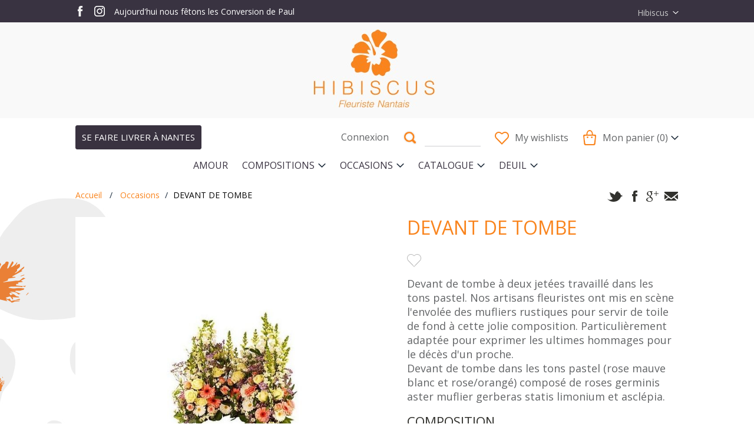

--- FILE ---
content_type: text/html; charset=utf-8
request_url: https://france.hibiscusfleurs.fr/occasions/3572-devant-de-tombe.html
body_size: 13852
content:
<!DOCTYPE HTML>

<!--[if lt IE 7]> <html class="no-js lt-ie9 lt-ie8 lt-ie7" lang="fr-fr"><![endif]-->

<!--[if IE 7]><html class="no-js lt-ie9 lt-ie8 ie7" lang="fr-fr"><![endif]-->

<!--[if IE 8]><html class="no-js lt-ie9 ie8" lang="fr-fr"><![endif]-->

<!--[if gt IE 8]> <html class="no-js ie9" lang="fr-fr"><![endif]-->

<html lang="fr-fr">

	<head>

		<meta charset="utf-8" />

		<title>DEVANT DE TOMBE Deuil Devant de tombe Hibiscus Fleurs</title>


		
			<meta name="description" content="Devant de tombe dans les tons pastel (rose mauve blanc et rose/orangé) composé de roses germinis aster muflier gerberas statis limonium et asclépia." />

		
		
		<meta name="generator" content="PrestaShop" />

		<meta name="robots" content="index,follow" />



		<meta name="viewport" content="width=device-width, minimum-scale=0.25, maximum-scale=1.6, initial-scale=1.0" />

		<meta name="apple-mobile-web-app-capable" content="yes" />



		<link rel="icon" type="image/vnd.microsoft.icon" href="/img/favicon-2.ico?1462193778" />

		<link rel="shortcut icon" type="image/x-icon" href="/img/favicon-2.ico?1462193778" />

		
			
				<link rel="stylesheet" href="https://france.hibiscusfleurs.fr/themes/hibscus/cache/v_66_0c506705ba04057929d6814dba0cd249_all.css" type="text/css" media="all" />

			
				<link rel="stylesheet" href="https://france.hibiscusfleurs.fr/themes/hibscus/cache/v_66_42e3ccf65c914c3e6b8481bc1c6968bb_print.css" type="text/css" media="print" />

			
		
		
			<script type="text/javascript">
var CUSTOMIZE_TEXTFIELD = 1;
var FancyboxI18nClose = 'Fermer';
var FancyboxI18nNext = 'Suivant';
var FancyboxI18nPrev = 'Pr&eacute;c&eacute;dent';
var PS_CATALOG_MODE = false;
var added_to_wishlist = 'Le produit a été ajouté à votre liste.';
var ajax_allowed = false;
var ajaxsearch = true;
var allowBuyWhenOutOfStock = true;
var attribute_anchor_separator = '-';
var attributesCombinations = [{"id_attribute":"1","id_attribute_group":"1","attribute":"eco","group":"formule"},{"id_attribute":"2","id_attribute_group":"1","attribute":"compromis","group":"formule"},{"id_attribute":"3","id_attribute_group":"1","attribute":"deluxe","group":"formule"}];
var availableLaterValue = '';
var availableNowValue = '';
var baseDir = 'https://france.hibiscusfleurs.fr/';
var baseUri = 'https://france.hibiscusfleurs.fr/';
var combinations = {"274":{"attributes_values":{"1":"Eco"},"attributes":[1],"price":191.667,"specific_price":[],"ecotax":0,"weight":0,"quantity":0,"reference":"121135_1","unit_impact":0,"minimal_quantity":"1","date_formatted":"","available_date":"","id_image":-1,"list":"'1'"},"275":{"attributes_values":{"1":"Compromis"},"attributes":[2],"price":216.667,"specific_price":[],"ecotax":0,"weight":0,"quantity":0,"reference":"121135_2","unit_impact":0,"minimal_quantity":"1","date_formatted":"","available_date":"","id_image":-1,"list":"'2'"},"276":{"attributes_values":{"1":"Deluxe"},"attributes":[3],"price":270.833,"specific_price":[],"ecotax":0,"weight":0,"quantity":0,"reference":"121135_3","unit_impact":0,"minimal_quantity":"1","date_formatted":"","available_date":"","id_image":-1,"list":"'3'"}};
var combinationsFromController = {"274":{"attributes_values":{"1":"Eco"},"attributes":[1],"price":191.667,"specific_price":[],"ecotax":0,"weight":0,"quantity":0,"reference":"121135_1","unit_impact":0,"minimal_quantity":"1","date_formatted":"","available_date":"","id_image":-1,"list":"'1'"},"275":{"attributes_values":{"1":"Compromis"},"attributes":[2],"price":216.667,"specific_price":[],"ecotax":0,"weight":0,"quantity":0,"reference":"121135_2","unit_impact":0,"minimal_quantity":"1","date_formatted":"","available_date":"","id_image":-1,"list":"'2'"},"276":{"attributes_values":{"1":"Deluxe"},"attributes":[3],"price":270.833,"specific_price":[],"ecotax":0,"weight":0,"quantity":0,"reference":"121135_3","unit_impact":0,"minimal_quantity":"1","date_formatted":"","available_date":"","id_image":-1,"list":"'3'"}};
var confirm_report_message = 'Êtes-vous certain de vouloir signaler ce commentaire ?';
var contentOnly = false;
var currency = {"id":1,"name":"Euro","iso_code":"EUR","iso_code_num":"978","sign":"\u20ac","blank":"1","conversion_rate":"1.000000","deleted":"0","format":"2","decimals":"1","active":"1","prefix":"","suffix":" \u20ac","id_shop_list":null,"force_id":false};
var currencyBlank = 1;
var currencyFormat = 2;
var currencyRate = 1;
var currencySign = '€';
var currentDate = '2026-01-25 08:27:24';
var customerGroupWithoutTax = false;
var customizationFields = false;
var customizationId = null;
var customizationIdMessage = 'Personnalisation';
var default_eco_tax = 0;
var delete_txt = 'Supprimer';
var displayDiscountPrice = '0';
var displayList = false;
var displayPrice = 0;
var doesntExist = 'Ce produit n\'existe pas dans cette déclinaison. Vous pouvez néanmoins en sélectionner une autre.';
var doesntExistNoMore = 'Ce produit n\'est plus en stock';
var doesntExistNoMoreBut = 'avec ces options mais reste disponible avec d\'autres options';
var ecotaxTax_rate = 0;
var fieldRequired = 'Veuillez remplir tous les champs, puis enregistrer votre personnalisation';
var freeProductTranslation = 'Offert !';
var freeShippingTranslation = 'Livraison gratuite !';
var generated_date = 1769326044;
var groupReduction = 0;
var hasDeliveryAddress = false;
var highDPI = false;
var idDefaultImage = 9809;
var id_lang = 1;
var id_product = 3572;
var img_dir = 'https://france.hibiscusfleurs.fr/themes/hibscus/img/';
var img_prod_dir = 'https://france.hibiscusfleurs.fr/img/p/';
var img_ps_dir = 'https://france.hibiscusfleurs.fr/img/';
var instantsearch = false;
var isGuest = 0;
var isLogged = 0;
var isMobile = false;
var jqZoomEnabled = false;
var loggin_required = 'Vous devez être connecté pour gérer votre liste d\'envies.';
var loyalty_already = 'Aucun point de fidélité pour ce produit car il y a déjà une réduction.';
var loyalty_converted = 'pouvant être transformé(s) en un bon de réduction de';
var loyalty_nopoints = 'Aucun point de fidélité pour ce produit.';
var loyalty_point = 'point de fidélité';
var loyalty_points = 'points de fidélité';
var loyalty_total = 'Votre panier totalisera';
var loyalty_willcollect = 'En achetant ce produit vous pouvez gagner jusqu\'à';
var maxQuantityToAllowDisplayOfLastQuantityMessage = 3;
var minimalQuantity = 1;
var moderation_active = true;
var mywishlist_url = 'https://france.hibiscusfleurs.fr/module/blockwishlist/mywishlist';
var noTaxForThisProduct = false;
var none_award = '1';
var oosHookJsCodeFunctions = [];
var page_name = 'product';
var placeholder_blocknewsletter = 'Saisissez votre adresse e-mail';
var point_rate = '10';
var point_value = '0.20';
var points_in_cart = 0;
var priceDisplayMethod = 0;
var priceDisplayPrecision = 2;
var productAvailableForOrder = true;
var productBasePriceTaxExcl = 191.667;
var productBasePriceTaxExcluded = 191.667;
var productBasePriceTaxIncl = 230.0004;
var productHasAttributes = true;
var productPrice = 230.0004;
var productPriceTaxExcluded = 0;
var productPriceTaxIncluded = 0;
var productPriceWithoutReduction = 230.0004;
var productReference = '121135';
var productShowPrice = true;
var productUnitPriceRatio = 0;
var product_fileButtonHtml = 'Ajouter';
var product_fileDefaultHtml = 'Aucun fichier sélectionné';
var product_specific_price = [];
var productcomment_added = 'Votre commentaire a été rajouté!';
var productcomment_added_moderation = 'Votre commentaire a bien été enregistré. Il sera affiché dès qu\'un modérateur l\'aura approuvé.';
var productcomment_ok = 'ok';
var productcomment_title = 'Nouveau commentaire';
var productcomments_controller_url = 'https://france.hibiscusfleurs.fr/module/productcomments/default';
var productcomments_url_rewrite = true;
var quantitiesDisplayAllowed = false;
var quantityAvailable = 0;
var quickView = false;
var reduction_percent = 0;
var reduction_price = 0;
var removingLinkText = 'supprimer cet article du panier';
var roundMode = 2;
var secure_key = 'b97ed5e9897480e6ee4a4a61511dce08';
var specific_currency = false;
var specific_price = 0;
var static_token = 'cdaf2d50ea9074c4a088b31af8f80a88';
var stf_msg_error = 'Votre e-mail n\'a pas pu être envoyé. Veuillez vérifier l\'adresse et réessayer.';
var stf_msg_required = 'Vous n\'avez pas rempli les champs requis';
var stf_msg_success = 'Votre e-mail a bien été envoyé';
var stf_msg_title = 'Envoyer à un ami';
var stf_secure_key = '47351fcb5dff031b45ff29320a362db8';
var stock_management = 0;
var taxRate = 20;
var toBeDetermined = 'À définir';
var token = 'cdaf2d50ea9074c4a088b31af8f80a88';
var upToTxt = 'Jusqu\'à';
var uploading_in_progress = 'Envoi en cours, veuillez patienter...';
var usingSecureMode = true;
var wishlistProductsIds = false;
</script>


			
			<script type="text/javascript" src="/js/jquery/jquery-1.11.0.min.js"></script>

			
			<script type="text/javascript" src="/js/jquery/jquery-migrate-1.2.1.min.js"></script>

			
			<script type="text/javascript" src="/js/jquery/plugins/jquery.easing.js"></script>

			
			<script type="text/javascript" src="/js/tools.js"></script>

			
			<script type="text/javascript" src="/themes/hibscus/js/global.js"></script>

			
			<script type="text/javascript" src="/themes/hibscus/js/autoload/10-bootstrap.min.js"></script>

			
			<script type="text/javascript" src="/themes/hibscus/js/autoload/15-jquery.total-storage.min.js"></script>

			
			<script type="text/javascript" src="/themes/hibscus/js/autoload/15-jquery.uniform-modified.js"></script>

			
			<script type="text/javascript" src="/themes/hibscus/js/products-comparison.js"></script>

			
			<script type="text/javascript" src="/js/jquery/plugins/fancybox/jquery.fancybox.js"></script>

			
			<script type="text/javascript" src="/js/jquery/plugins/jquery.idTabs.js"></script>

			
			<script type="text/javascript" src="/js/jquery/plugins/jquery.scrollTo.js"></script>

			
			<script type="text/javascript" src="/js/jquery/plugins/jquery.serialScroll.js"></script>

			
			<script type="text/javascript" src="/js/jquery/plugins/bxslider/jquery.bxslider.js"></script>

			
			<script type="text/javascript" src="/themes/hibscus/js/product.js"></script>

			
			<script type="text/javascript" src="/themes/hibscus/js/modules/blocknewsletter/blocknewsletter.js"></script>

			
			<script type="text/javascript" src="/themes/hibscus/js/modules/blockwishlist/js/ajax-wishlist.js"></script>

			
			<script type="text/javascript" src="/modules/productcomments/js/jquery.rating.pack.js"></script>

			
			<script type="text/javascript" src="/themes/hibscus/js/modules/blocktopmenu/js/hoverIntent.js"></script>

			
			<script type="text/javascript" src="/themes/hibscus/js/modules/blocktopmenu/js/superfish-modified.js"></script>

			
			<script type="text/javascript" src="/themes/hibscus/js/modules/blocktopmenu/js/blocktopmenu.js"></script>

			
			<script type="text/javascript" src="/themes/hibscus/js/modules/sendtoafriend/sendtoafriend.js"></script>

			
			<script type="text/javascript" src="/modules/pm_advancedtopmenu/views/js/pm_advancedtopmenu.js"></script>

			
			<script type="text/javascript" src="/themes/hibscus/js/modules/productscategory/js/productscategory.js"></script>

			
			<script type="text/javascript" src="/modules/matnoiredatelivraison/views/js/front.js"></script>

			
			<script type="text/javascript" src="/themes/hibscus/js/modules/mailalerts/mailalerts.js"></script>

			
			<script type="text/javascript" src="/modules/pickupanddeliverydate/views/js/jquery.countdown.js"></script>

			
			<script type="text/javascript" src="/modules/pickupanddeliverydate/views/js/front.js"></script>

			
			<script type="text/javascript" src="/themes/hibscus/js/modules/loyalty/js/loyalty.js"></script>

			
			<script type="text/javascript" src="/modules/productcomments/js/jquery.textareaCounter.plugin.js"></script>

			
			<script type="text/javascript" src="/themes/hibscus/js/modules/productcomments/js/productcomments.js"></script>

			
		
			<!-- MODULE PM_AdvancedTopMenu || Presta-Module.com -->
<!--[if lt IE 8]>
<script type="text/javascript" src="https://france.hibiscusfleurs.fr/modules/pm_advancedtopmenu/js/pm_advancedtopmenuiefix.js"></script>
<![endif]-->
<script type="text/javascript">
		var adtm_isToggleMode = true;
		var adtm_menuHamburgerSelector = "#menu-icon, .menu-icon";
</script>
<!-- /MODULE PM_AdvancedTopMenu || Presta-Module.com -->


		

		<!--webfont-->

		<link href='https://fonts.googleapis.com/css?family=Open+Sans:400,300,300italic,400italic,700,700italic' rel='stylesheet' type='text/css'>

		

		<!--Responsive-->

		<link rel="stylesheet" type="text/css" href="https://france.hibiscusfleurs.fr/themes/hibscus/css/responsive.css" />



		<script type="text/javascript">

			

				(function(i,s,o,g,r,a,m){i['GoogleAnalyticsObject']=r;i[r]=i[r]||function(){

				(i[r].q=i[r].q||[]).push(arguments)},i[r].l=1*new Date();a=s.createElement(o),

				m=s.getElementsByTagName(o)[0];a.async=1;a.src=g;m.parentNode.insertBefore(a,m)

				})(window,document,'script','https://www.google-analytics.com/analytics.js','ga');

				ga('create', 'UA-77198733-3', 'auto');

				ga('send', 'pageview');

			

		</script>

		

	</head>

	<body id="product" class="product product-3572 product-devant-de-tombe category-39 category-occasions show-left-column show-right-column lang_fr">


	
		


		<header id="header" class="widz100">

			
			
			<div id="header_content" class="widzmain">

				<section id="header_content_top" class="widz100">

					<a href="https://www.facebook.com/Hibiscus-Fleurs-1346911525323917" class="header_content_top_link_social" target="blank">

						<img src="https://france.hibiscusfleurs.fr/themes/hibscus/hibiscus_img/pic_fb.png" alt="Facebook" />

					</a>
<!--
					<a href="https://www.pinterest.com/hibiscusfleurs/" class="header_content_top_link_social" target="blank">

						<img src="https://france.hibiscusfleurs.fr/themes/hibscus/hibiscus_img/pic_pinterest.png" alt="Pinterest" />

					</a>

					<a href="https://www.youtube.com/channel/UC09NUJOG27I3nVln8XKqGwQ" class="header_content_top_link_social" target="blank">
						<img src="https://france.hibiscusfleurs.fr/themes/hibscus_na/hibiscus_img/youtube-logo.png" alt="Youtube" />
					</a>
-->
					<a href="https://www.instagram.com/hibiscus_fleurs/?hl=fr" class="header_content_top_link_social" target="blank">
						<img src="https://france.hibiscusfleurs.fr/themes/hibscus_na/hibiscus_img/insta.png" alt="Instagram" />
					</a>

				</section>

				<section id="header_content_bottom" class="widz100">

					
						<div id="logo">

					
						<a href="https://france.hibiscusfleurs.fr/" title="Hibiscus Fleurs - Livraison partout en France ">

							<img class="logo img-responsive" src="https://france.hibiscusfleurs.fr/img/hibiscus-france-logo-1554126915.jpg" alt="Hibiscus Fleurs - Livraison partout en France " width="216" height="133"/>

						</a>

					
						</div>

					


					<!-- MODULE Block cart -->

	<div class="shopping_cart">
		<a class="shopping_cart_title_block" href="https://france.hibiscusfleurs.fr/commande" title="Voir mon panier" rel="nofollow">
				Mon panier
				<span class="ajax_cart_quantity unvisible">(0)</span>
				<span class="ajax_cart_no_product">(0)</span>
		</a>
					<div class="cart_block block exclusive">
				<div class="block_content">
					<!-- block list of products -->
					<div class="cart_block_list">
												<p class="cart_block_no_products">
							Aucun produit
						</p>
																		<div class="cart-prices">
							<div class="cart-prices-line first-line">
								<span class="price cart_block_shipping_cost ajax_cart_shipping_cost unvisible">
																			 À définir																	</span>
								<span class="unvisible">
									Livraison
								</span>
							</div>
																					<div class="cart-prices-line last-line">
								<span class="price cart_block_total ajax_block_cart_total">0,00 €</span>
								<span>Total</span>
							</div>
													</div>
						<p class="cart-buttons">
							<a id="button_order_cart" class="btn btn-default button button-small" href="https://france.hibiscusfleurs.fr/commande" title="Commander" rel="nofollow">
								<span>
									Commander
								</span>
							</a>
						</p>
					</div>
				</div>
			</div><!-- .cart_block -->
			</div>


	<div id="layer_cart">
		<div class="clearfix">
			<div class="layer_cart_product">
				<span class="cross" title="Fermer la fenêtre"></span>
				<span class="title">
					Produit ajouté au panier avec succès
				</span>
				<div class="product-image-container layer_cart_img">
				</div>
				<div class="layer_cart_product_info">
					<span id="layer_cart_product_title" class="product-name"></span>
					<span id="layer_cart_product_attributes"></span>
					<div>
						<strong class="dark">Quantité</strong>
						<span id="layer_cart_product_quantity"></span>
					</div>
					<div>
						<strong class="dark">Total</strong>
						<span id="layer_cart_product_price"></span>
					</div>
				</div>
			</div>
			<div class="layer_cart_cart">
				<span class="title">
					<!-- Plural Case [both cases are needed because page may be updated in Javascript] -->
					<span class="ajax_cart_product_txt_s  unvisible">
						Il y a <span class="ajax_cart_quantity">0</span> produits dans votre panier.
					</span>
					<!-- Singular Case [both cases are needed because page may be updated in Javascript] -->
					<span class="ajax_cart_product_txt ">
						Il y a 1 produit dans votre panier.
					</span>
				</span>
				<div class="layer_cart_row">
					<strong class="dark">
						Total produits
											</strong>
					<span class="ajax_block_products_total">
											</span>
				</div>

								<div class="layer_cart_row">
					<strong class="dark unvisible">
						Frais de port&nbsp;					</strong>
					<span class="ajax_cart_shipping_cost unvisible">
													 À définir											</span>
				</div>
								<div class="layer_cart_row">
					<strong class="dark">
						Total
											</strong>
					<span class="ajax_block_cart_total">
											</span>
				</div>
				<div class="button-container">
					<span class="continue btn btn-default button exclusive-medium" title="Continuer mes achats">
						<span>
							<i class="icon-chevron-left left"></i>Continuer mes achats
						</span>
					</span>
					<a class="btn btn-default button button-medium"	href="https://france.hibiscusfleurs.fr/commande" title="Commander" rel="nofollow">
						<span>
							Commander
						</span>
					</a>
				</div>
			</div>
		</div>
		<div class="crossseling"></div>
	</div> <!-- #layer_cart -->
	<div class="layer_cart_overlay"></div>

<!-- /MODULE Block cart -->
	<nav id="block_top_menu">
		<div id="block_top_menu_content">
			<a id="block_top_menu_link" href="http://france.hibiscusfleurs.fr/index.php?id_cms=11&controller=cms">
				Je contacte mon magasin
			</a>
			
			<div id="block_top_menu_title" class="block_top_menu_title_close">
				Hibiscus
			</div>

			<div id="block_top_menu_list">
				<ul class="">
					<li><a href="https://france.hibiscusfleurs.fr/content/8-presentation" title="Hibiscus Fleurs - Livraison sur Nantes et partout en France">Hibiscus Fleurs - Livraison sur Nantes et partout en France</a></li>
<li><a href="https://france.hibiscusfleurs.fr/content/1-livraison" title="Livraison Nantes et son agglom&eacute;ration">Livraison Nantes et son agglom&eacute;ration</a></li>
<li><a href="https://france.hibiscusfleurs.fr/content/10-abonnement-fleurs-en-entreprise" title="L&rsquo;abonnement floral en entreprise Nantes">L&rsquo;abonnement floral en entreprise Nantes</a></li>

				</ul>
			</div>
		</div>
	</nav>


<div id="ephemeride_block">
	<p class="title_block">Aujourd'hui nous fêtons les Conversion de Paul</p>
</div>
					

					<a class="header_user_link_wishlists" href="https://france.hibiscusfleurs.fr/module/blockwishlist/mywishlist" title="My wishlists">

						<i class="wishlists_icon"></i>

						My wishlists

					</a>

					

					<div id="header_search_block">
	<form method="get" action="" class="searchboxATM">
		<label for=""></label>
		<input type="hidden" name="controller" value="search" />		<input type="hidden" name="orderby" value="position" />
		<input type="hidden" name="orderway" value="desc" />
		<input type="text" class="search_query_atm" id="" name="search_query" value=""  />
		<input type="submit" name="submit_search" value="OK" class="navtop_search_submit" />
	</form>
</div>


					

					<div class="header_user_info_block">
			<a class="login" href="https://france.hibiscusfleurs.fr/mon-compte" rel="nofollow" title="Connexion">
			Connexion
		</a>
	</div>


					

					<aside id="header_shop_choice">
	<a href="https://nantes.hibiscusfleurs.fr/" id="" class="header_shop_choice_link">
		Se faire livrer &agrave; Nantes
	</a>
</aside>

					

					
					
						<!-- MODULE PM_AdvancedTopMenu || Presta-Module.com -->

	<span class="advtm_menu_toggle advtm_menu_toggle_click_button">
		<a class="adtm_toggle_menu_button"><span class="advtm_menu_span adtm_toggle_menu_button_text">Menu</span></a>
	</span>

<div id="_desktop_top_menu" class="adtm_menu_container ">
	<div id="adtm_menu" data-open-method="1">
		<div id="adtm_menu_inner" class="clearfix advtm_open_on_hover">
			<ul id="menu">
				
														
																																	<li class="li-niveau1 advtm_menu_41 menuHaveNoMobileSubMenu">
													<a href="https://france.hibiscusfleurs.fr/42-amour" title="Amour"  class=" a-niveau1"  data-type="category" data-id="42"><span class="advtm_menu_span advtm_menu_span_41">Amour</span></a>
																</li>
																			
																																																								<li class="li-niveau1 advtm_menu_6 sub">
													<a href="#" title="Compositions"  class="adtm_unclickable a-niveau1" ><span class="advtm_menu_span advtm_menu_span_6">Compositions</span><!--[if gte IE 7]><!--></a>
																	<!--<![endif]--><!--[if lte IE 6]><table><tr><td><![endif]-->
					<div class="adtm_sub">
													<table class="columnWrapTable">
							<tr>
																							
																<td class="adtm_column_wrap_td advtm_column_wrap_td_6">
									<div class="adtm_column_wrap advtm_column_wrap_6">
																			<div class="adtm_column_wrap_sizer">&nbsp;</div>
																																																												<div class="adtm_column adtm_column_29">
																																		<span class="column_wrap_title">
																									<a href="https://france.hibiscusfleurs.fr/41-bouquet-rond" title="Bouquets ronds"  class=""  data-type="category" data-id="41">Bouquets ronds</a>
																							</span>
																																																									</div>
																																																																																	<div class="adtm_column adtm_column_31">
																																		<span class="column_wrap_title">
																									<a href="https://france.hibiscusfleurs.fr/50-longues-tiges" title="Bouquets hauts"  class=""  data-type="category" data-id="50">Bouquets hauts</a>
																							</span>
																																																									</div>
																																																																																	<div class="adtm_column adtm_column_30">
																																		<span class="column_wrap_title">
																									<a href="https://france.hibiscusfleurs.fr/43-bouquet-de-roses" title="Bouquets de roses"  class=""  data-type="category" data-id="43">Bouquets de roses</a>
																							</span>
																																																									</div>
																																																																																	<div class="adtm_column adtm_column_32">
																																		<span class="column_wrap_title">
																									<a href="https://france.hibiscusfleurs.fr/47-orchidee" title="Orchid&eacute;es"  class=""  data-type="category" data-id="47">Orchid&eacute;es</a>
																							</span>
																																																									</div>
																																																																																	<div class="adtm_column adtm_column_33">
																																		<span class="column_wrap_title">
																									<a href="https://france.hibiscusfleurs.fr/46-plante-fleurie" title="Plantes"  class=""  data-type="category" data-id="46">Plantes</a>
																							</span>
																																																									</div>
																																																</div>
								</td>
																						</tr>
						</table>
												</div>
					<!--[if lte IE 6]></td></tr></table></a><![endif]-->
										</li>
																			
																																																								<li class="li-niveau1 advtm_menu_7 sub">
													<a href="#" title="Occasions"  class="adtm_unclickable a-niveau1" ><span class="advtm_menu_span advtm_menu_span_7">Occasions</span><!--[if gte IE 7]><!--></a>
																	<!--<![endif]--><!--[if lte IE 6]><table><tr><td><![endif]-->
					<div class="adtm_sub">
													<table class="columnWrapTable">
							<tr>
																							
																<td class="adtm_column_wrap_td advtm_column_wrap_td_7">
									<div class="adtm_column_wrap advtm_column_wrap_7">
																			<div class="adtm_column_wrap_sizer">&nbsp;</div>
																																																												<div class="adtm_column adtm_column_39">
																																		<span class="column_wrap_title">
																									<a href="https://france.hibiscusfleurs.fr/42-amour" title="Amour"  class=""  data-type="category" data-id="42">Amour</a>
																							</span>
																																																									</div>
																																																																																	<div class="adtm_column adtm_column_36">
																																		<span class="column_wrap_title">
																									<a href="https://france.hibiscusfleurs.fr/45-anniversaire" title="Anniversaire"  class=""  data-type="category" data-id="45">Anniversaire</a>
																							</span>
																																																									</div>
																																																																																	<div class="adtm_column adtm_column_37">
																																		<span class="column_wrap_title">
																									<a href="https://france.hibiscusfleurs.fr/44-mariage" title="Mariage"  class=""  data-type="category" data-id="44">Mariage</a>
																							</span>
																																																									</div>
																																																																																	<div class="adtm_column adtm_column_38">
																																		<span class="column_wrap_title">
																									<a href="https://france.hibiscusfleurs.fr/40-naissance" title="Naissance"  class=""  data-type="category" data-id="40">Naissance</a>
																							</span>
																																																									</div>
																																																																																	<div class="adtm_column adtm_column_40">
																																		<span class="column_wrap_title">
																									<a href="https://france.hibiscusfleurs.fr/60-remerciements" title="Remerciements"  class=""  data-type="category" data-id="60">Remerciements</a>
																							</span>
																																																									</div>
																																																																																	<div class="adtm_column adtm_column_41">
																																		<span class="column_wrap_title">
																									<a href="https://france.hibiscusfleurs.fr/49-autres-instants" title="Autres instants"  class=""  data-type="category" data-id="49">Autres instants</a>
																							</span>
																																																									</div>
																																																</div>
								</td>
																						</tr>
						</table>
												</div>
					<!--[if lte IE 6]></td></tr></table></a><![endif]-->
										</li>
																			
																																																								<li class="li-niveau1 advtm_menu_8 sub">
													<a href="#" title="Catalogue"  class="adtm_unclickable a-niveau1" ><span class="advtm_menu_span advtm_menu_span_8">Catalogue</span><!--[if gte IE 7]><!--></a>
																	<!--<![endif]--><!--[if lte IE 6]><table><tr><td><![endif]-->
					<div class="adtm_sub">
													<table class="columnWrapTable">
							<tr>
																							
																<td class="adtm_column_wrap_td advtm_column_wrap_td_8">
									<div class="adtm_column_wrap advtm_column_wrap_8">
																			<div class="adtm_column_wrap_sizer">&nbsp;</div>
																																																												<div class="adtm_column adtm_column_42">
																																		<span class="column_wrap_title">
																									<a href="/s/6/de-15-a-25" title="De 15 &agrave; 25 &euro;"  class="" >De 15 &agrave; 25 &euro;</a>
																							</span>
																																																									</div>
																																																																																	<div class="adtm_column adtm_column_43">
																																		<span class="column_wrap_title">
																									<a href="/s/5/de-25-a-35" title="De 25 &agrave; 35 &euro;"  class="" >De 25 &agrave; 35 &euro;</a>
																							</span>
																																																									</div>
																																																																																	<div class="adtm_column adtm_column_44">
																																		<span class="column_wrap_title">
																									<a href="/s/7/de-35-a-45" title="De 35 &agrave; 45 &euro;"  class="" >De 35 &agrave; 45 &euro;</a>
																							</span>
																																																									</div>
																																																																																	<div class="adtm_column adtm_column_45">
																																		<span class="column_wrap_title">
																									<a href="/s/8/de-45-et-plus" title="De 45 &euro; et +"  class="" >De 45 &euro; et +</a>
																							</span>
																																																									</div>
																																																</div>
								</td>
																						</tr>
						</table>
												</div>
					<!--[if lte IE 6]></td></tr></table></a><![endif]-->
										</li>
																			
																																																								<li class="li-niveau1 advtm_menu_9 sub">
													<a href="#" title="Deuil"  class="adtm_unclickable a-niveau1" ><span class="advtm_menu_span advtm_menu_span_9">Deuil</span><!--[if gte IE 7]><!--></a>
																	<!--<![endif]--><!--[if lte IE 6]><table><tr><td><![endif]-->
					<div class="adtm_sub">
													<table class="columnWrapTable">
							<tr>
																							
																<td class="adtm_column_wrap_td advtm_column_wrap_td_9">
									<div class="adtm_column_wrap advtm_column_wrap_9">
																			<div class="adtm_column_wrap_sizer">&nbsp;</div>
																																																												<div class="adtm_column adtm_column_46">
																																		<span class="column_wrap_title">
																									<a href="https://france.hibiscusfleurs.fr/67-bouquets-deuil" title="Bouquets"  class=""  data-type="category" data-id="67">Bouquets</a>
																							</span>
																																																									</div>
																																																																																	<div class="adtm_column adtm_column_53">
																																		<span class="column_wrap_title">
																									<a href="https://france.hibiscusfleurs.fr/54-coeur-deuil" title="Coeurs"  class=""  data-type="category" data-id="54">Coeurs</a>
																							</span>
																																																									</div>
																																																																																	<div class="adtm_column adtm_column_49">
																																		<span class="column_wrap_title">
																									<a href="https://france.hibiscusfleurs.fr/58-couronne-funeraire" title="Couronnes"  class=""  data-type="category" data-id="58">Couronnes</a>
																							</span>
																																																									</div>
																																																																																	<div class="adtm_column adtm_column_52">
																																		<span class="column_wrap_title">
																									<a href="https://france.hibiscusfleurs.fr/53-coussin-deuil" title="Coussins"  class=""  data-type="category" data-id="53">Coussins</a>
																							</span>
																																																									</div>
																																																																																	<div class="adtm_column adtm_column_50">
																																		<span class="column_wrap_title">
																									<a href="https://france.hibiscusfleurs.fr/56-dessus-de-cercueil" title="Dessus de cercueil"  class=""  data-type="category" data-id="56">Dessus de cercueil</a>
																							</span>
																																																									</div>
																																																																																	<div class="adtm_column adtm_column_54">
																																		<span class="column_wrap_title">
																									<a href="https://france.hibiscusfleurs.fr/55-devant-de-tombe" title="Devant de tombe"  class=""  data-type="category" data-id="55">Devant de tombe</a>
																							</span>
																																																									</div>
																																																																																	<div class="adtm_column adtm_column_48">
																																		<span class="column_wrap_title">
																									<a href="https://france.hibiscusfleurs.fr/52-gerbe-deuil" title="Gerbes"  class=""  data-type="category" data-id="52">Gerbes</a>
																							</span>
																																																									</div>
																																																																																	<div class="adtm_column adtm_column_47">
																																		<span class="column_wrap_title">
																									<a href="https://france.hibiscusfleurs.fr/70-plantes-deuil" title="Plantes"  class=""  data-type="category" data-id="70">Plantes</a>
																							</span>
																																																									</div>
																																																																																	<div class="adtm_column adtm_column_51">
																																		<span class="column_wrap_title">
																									<a href="https://france.hibiscusfleurs.fr/68-raquette-deuil" title="Raquettes"  class=""  data-type="category" data-id="68">Raquettes</a>
																							</span>
																																																									</div>
																																																</div>
								</td>
																						</tr>
						</table>
												</div>
					<!--[if lte IE 6]></td></tr></table></a><![endif]-->
										</li>
																			
																																	<li class="li-niveau1 advtm_menu_5 advtm_search menuHaveNoMobileSubMenu">
													
																</li>
												</ul>
		</div>
	</div>
</div>
<!-- /MODULE PM_AdvancedTopMenu || Presta-Module.com -->

					
					

				</section>

					

			</div>

		</header>



		<section id="page_columns" class="widzmain">

			
				
<!-- Breadcrumb -->
<div class="breadcrumb widz100">
	<a class="home" href="https://france.hibiscusfleurs.fr/" title="retour &agrave; Accueil">
		Accueil
	</a>
			<span class="navigation-pipe">&gt;</span>
					<span class="navigation_page"><span itemscope itemtype="http://data-vocabulary.org/Breadcrumb"><a itemprop="url" href="https://france.hibiscusfleurs.fr/39-occasions" title="Occasions" >Occasions</a></span><span class="navigation-pipe">></span>DEVANT DE TOMBE</span>
				
	<aside class="share_block">
    <a target="_blank" title="Twitter" href="https://twitter.com/share?url=&text=&via=korben" rel="nofollow" onclick="javascript:window.open(this.href, '', 'menubar=no,toolbar=no,resizable=yes,scrollbars=yes,height=400,width=700');return false;">
		<img src="https://france.hibiscusfleurs.fr/themes/hibscus/hibiscus_img/pic_twitter_b.png" alt="Twitter" />
	</a>
    <a target="_blank" title="Facebook" href="https://www.facebook.com/sharer.php?url=&t=" rel="nofollow" onclick="javascript:window.open(this.href, '', 'menubar=no,toolbar=no,resizable=yes,scrollbars=yes,height=500,width=700');return false;">
		<img src="https://france.hibiscusfleurs.fr/themes/hibscus/hibiscus_img/pic_fb_b.png" alt="Facebook" />
	</a>
    <a target="_blank" title="Google +" href="https://plus.google.com/share?url=&hl=fr" rel="nofollow" onclick="javascript:window.open(this.href, '', 'menubar=no,toolbar=no,resizable=yes,scrollbars=yes,height=450,width=650');return false;">
		<img src="https://france.hibiscusfleurs.fr/themes/hibscus/hibiscus_img/pic_gplus_b.png" alt="Google +" />
	</a>
    <a target="_blank" title="Envoyer par mail" href="mailto:?subject=&body=" rel="nofollow">
		<img src="https://france.hibiscusfleurs.fr/themes/hibscus/hibiscus_img/pic_mail_b.png" alt="email" />
	</a>
</aside>
	
</div>
<!-- /Breadcrumb -->

			
			

			


			
			


						

			


			<div id="center_column" class="widz100">

	

							<div itemscope itemtype="https://schema.org/Product">
	<meta itemprop="url" content="https://france.hibiscusfleurs.fr/occasions/3572-devant-de-tombe.html">
	<div class="primary_block">
						<!-- left infos-->
		<div class="pb-left-column">
			<!-- product img-->
			<div id="image-block" class="clearfix">
																	<span id="view_full_size">
													<img id="bigpic" itemprop="image" src="https://france.hibiscusfleurs.fr/9809-large_default/devant-de-tombe.jpg" title="DEVANT DE TOMBE" alt="DEVANT DE TOMBE" width="709" height="709"/>

											</span>
							</div> <!-- end image-block -->
							<!-- thumbnails -->
				<div id="views_block" class="clearfix hidden">
										<div id="thumbs_list">
						<ul id="thumbs_list_frame">
																																																						<li id="thumbnail_9809" class="last">
									<a href="https://france.hibiscusfleurs.fr/9809-thickbox_default/devant-de-tombe.jpg"	data-fancybox-group="other-views" class="fancybox shown" title="DEVANT DE TOMBE">
										<img class="img-responsive" id="thumb_9809" src="https://france.hibiscusfleurs.fr/9809-cart_default/devant-de-tombe.jpg" alt="DEVANT DE TOMBE" title="DEVANT DE TOMBE" height="80" width="80" itemprop="image" />
									</a>
								</li>
																			</ul>
					</div> <!-- end thumbs_list -->
									</div> <!-- end views-block -->
				<!-- end thumbnails -->
								</div>
		<!-- end pb-left-column -->

		<!-- pb-right-column-->
		<div class="pb-right-column">

			<h1 itemprop="name" class="page_title">
				DEVANT DE TOMBE
			</h1>
			
			<p class="buttons_bottom_block no-print">
	<a id="wishlist_button_nopop" href="#" onclick="WishlistCart('wishlist_block_list', 'add', '3572', $('#idCombination').val(), document.getElementById('quantity_wanted').value); return false;" rel="nofollow"  title="Ajouter à ma liste">
		Ajouter à ma liste d'envies
	</a>
</p>
			
			

			
							<section class="description_block">
					<div  class="description_content rte">
						<br />Devant de tombe à deux jetées travaillé dans les tons pastel. Nos artisans fleuristes ont mis en scène l'envolée des mufliers rustiques pour servir de toile de fond à cette jolie composition. Particulièrement adaptée pour exprimer les ultimes hommages pour le décès d'un proche. <br /><br /><h4 class="composition"><br />Devant de tombe dans les tons pastel (rose mauve blanc et rose/orangé) composé de roses germinis aster muflier gerberas statis limonium et asclépia.<br /></h4>
					</div>
				</section>
										<section id="short_description_block">
											<span class="short_description_block_title">
							Composition
						</span>
						<div id="short_description_content" class="rte" itemprop="description">
							<br />Devant de tombe dans les tons pastel (rose mauve blanc et rose/orangé) composé de roses germinis aster muflier gerberas statis limonium et asclépia.<br />
						</div>
					
				</section> <!-- end short_description_block -->
			


		
						<!-- add to cart form-->
			<form id="buy_block" action="https://france.hibiscusfleurs.fr/panier" method="post">
				<!-- hidden datas -->
				<p class="hidden">
					<input type="hidden" name="token" value="cdaf2d50ea9074c4a088b31af8f80a88" />
					<input type="hidden" name="id_product" value="3572" id="product_page_product_id" />
					<input type="hidden" name="add" value="1" />
					<input type="hidden" name="id_product_attribute" id="idCombination" value="" />
				</p>
				<div class="box-info-product">
					<div class="product_attributes">
													<!-- attributes -->
							<div id="attributes">
																											<fieldset class="attribute_fieldset">
											<label class="attribute_label" for="group_1">Formule&nbsp;</label>
																						<div class="attribute_list">
																									<select name="group_1" id="group_1" class="form-control attribute_select no-print">
																													<option value="1" selected="selected" title="Eco">Eco</option>
																													<option value="2" title="Compromis">Compromis</option>
																													<option value="3" title="Deluxe">Deluxe</option>
																											</select>
																							</div> <!-- end attribute_list -->
										</fieldset>
																								</div> <!-- end attributes -->
											</div> <!-- end product_attributes -->
					
					
					
					<section class="content_prices">
						<div id="content_prices_quantity">
							<!-- quantity wanted -->
														<div id="quantity_wanted_p">
								<a href="#" data-field-qty="qty" class="button-minus product_quantity_down">
									<i class="icon-minus"></i>
								</a>
								<input type="" min="1" name="qty" id="quantity_wanted" class="text" value="1" />
								<a href="#" data-field-qty="qty" class="button-plus product_quantity_up">
									<i class="icon-plus"></i>
								</a>
							</div>
														<!-- minimal quantity wanted -->
							<p id="minimal_quantity_wanted_p" style="display: none;">
								La quantit&eacute; minimale pour pouvoir commander ce produit est <b id="minimal_quantity_label">1</b>
							</p>
						</div>
						
						<div id="content_prices_price">
															<!-- prices -->
								<div id="content_prices_price_block">
									<div class="our_price_display" itemprop="offers" itemscope itemtype="https://schema.org/Offer">
									<span id="our_price_display" class="price" itemprop="price" content="230.0004">230,00 €</span><meta itemprop="priceCurrency" content="EUR" />									</div>
									<div id="reduction_percent"  style="display:none;">
									<span id="reduction_percent_display"></span>
									</div>
									<div id="reduction_amount"  style="display:none">
									<span id="reduction_amount_display"></span>
									</div>
									<div id="old_price" class="hidden">
									<span id="old_price_display"><span class="price"></span></span>									</div>
																	</div> <!-- end prices -->
																															 
							
							
						</div>
					</section> <!-- end content_prices -->
					
					 
<div id="product_comments_block_extra" class="no-print" itemprop="aggregateRating" itemscope itemtype="https://schema.org/AggregateRating">
	
	<ul class="comments_advices">
		
	</ul>
</div>
<!--  /Module ProductComments -->
<div id="loyalty" class="">
			En achetant ce produit vous pouvez gagner jusqu'à <b><span id="loyalty_points">32</span> 
		points de fidélité</b>. 
		Votre panier totalisera <b><span id="total_loyalty_points">32</span> 
		points de fidélité</b> pouvant être transformé(s) en un bon de réduction de 
		<span id="loyalty_price">6,40 €</span>.
	</div>












					
					<div class="box-cart-bottom">
						<div>
							<div id="add_to_cart" class="buttons_bottom_block no-print">
								<button type="submit" name="Submit" class="add_to_cart_button_in_product">
									<span class="add_to_cart_button_in_product_span">Je commande en quelques clics</span>
								</button>
							</div>
						</div>
					</div> <!-- end box-cart-bottom -->
				</div> <!-- end box-info-product -->
			</form>
				

							<!-- Data sheet -->
				<section class="product_carac_strap">

					<div class="product_carac_strap_data_sheet">
												<div class="odd">
							
								<span>Livraison dans la journée pour une commande passée avant 17h00 en semaine</span>
													</div>
											</div>
				</section>
				<!--end Data sheet -->
			
			<section id="product_strap_info">
	<div id="product_strap_info_title">
		Fra&icirc;cheur assur&eacute;e
	</div>
	<div id="product_strap_info_content">
		Un approvisionnement quotidien aupr&egrave;s de nos producteurs
	</div>
</section>
			
		</div> <!-- end pb-right-column-->
	</div> <!-- end primary_block -->
	
			<section class=" blockproductscategory">
	<h3 class="productscategory_h3 page-product-heading product_old_tabs_title">
					Ces 30 produits peuvent vous intéresser
			</h3>
	<div id="productscategory_list" class="">
		<div id="" class="product_list">
					<div class="product_list_single">
				<div class="product_list_single_content product-container">
					<a href="https://france.hibiscusfleurs.fr/occasions/3492-klee.html" class="product_list_single_content_img_link lnk_img product-image" title="KLEE">
						<img src="https://france.hibiscusfleurs.fr/4152-home_default/klee.jpg" alt="KLEE" />
					</a>
					<a class="product_list_single_content_name" href="https://france.hibiscusfleurs.fr/occasions/3492-klee.html" title="KLEE">
						KLEE
					</a>
					<div class="product_list_single_content_price_content">
													A partir de
															<span class="price">52,00 €</span>
																		</div>

					<a class="product_list_single_content_view" href="https://france.hibiscusfleurs.fr/occasions/3492-klee.html" title="Voir le produit">
						Voir le produit
					</a>
				</div>
			</div>
					<div class="product_list_single">
				<div class="product_list_single_content product-container">
					<a href="https://france.hibiscusfleurs.fr/occasions/3504-papillon.html" class="product_list_single_content_img_link lnk_img product-image" title="PAPILLON">
						<img src="https://france.hibiscusfleurs.fr/9792-home_default/papillon.jpg" alt="PAPILLON" />
					</a>
					<a class="product_list_single_content_name" href="https://france.hibiscusfleurs.fr/occasions/3504-papillon.html" title="PAPILLON">
						PAPILLON
					</a>
					<div class="product_list_single_content_price_content">
													A partir de
															<span class="price">42,00 €</span>
																		</div>

					<a class="product_list_single_content_view" href="https://france.hibiscusfleurs.fr/occasions/3504-papillon.html" title="Voir le produit">
						Voir le produit
					</a>
				</div>
			</div>
					<div class="product_list_single">
				<div class="product_list_single_content product-container">
					<a href="https://france.hibiscusfleurs.fr/occasions/3514-nana.html" class="product_list_single_content_img_link lnk_img product-image" title="NANA">
						<img src="https://france.hibiscusfleurs.fr/9793-home_default/nana.jpg" alt="NANA" />
					</a>
					<a class="product_list_single_content_name" href="https://france.hibiscusfleurs.fr/occasions/3514-nana.html" title="NANA">
						NANA
					</a>
					<div class="product_list_single_content_price_content">
													A partir de
															<span class="price">41,00 €</span>
																		</div>

					<a class="product_list_single_content_view" href="https://france.hibiscusfleurs.fr/occasions/3514-nana.html" title="Voir le produit">
						Voir le produit
					</a>
				</div>
			</div>
					<div class="product_list_single">
				<div class="product_list_single_content product-container">
					<a href="https://france.hibiscusfleurs.fr/occasions/3527-tire-d-aile.html" class="product_list_single_content_img_link lnk_img product-image" title="TIRE D'AILE">
						<img src="https://france.hibiscusfleurs.fr/4158-home_default/tire-d-aile.jpg" alt="TIRE D'AILE" />
					</a>
					<a class="product_list_single_content_name" href="https://france.hibiscusfleurs.fr/occasions/3527-tire-d-aile.html" title="TIRE D'AILE">
						TIRE D&#039;AILE
					</a>
					<div class="product_list_single_content_price_content">
													A partir de
															<span class="price">52,00 €</span>
																		</div>

					<a class="product_list_single_content_view" href="https://france.hibiscusfleurs.fr/occasions/3527-tire-d-aile.html" title="Voir le produit">
						Voir le produit
					</a>
				</div>
			</div>
					<div class="product_list_single">
				<div class="product_list_single_content product-container">
					<a href="https://france.hibiscusfleurs.fr/occasions/3542-coupe-de-phalaenopsis.html" class="product_list_single_content_img_link lnk_img product-image" title="COUPE DE PHALAENOPSIS">
						<img src="https://france.hibiscusfleurs.fr/9795-home_default/coupe-de-phalaenopsis.jpg" alt="COUPE DE PHALAENOPSIS" />
					</a>
					<a class="product_list_single_content_name" href="https://france.hibiscusfleurs.fr/occasions/3542-coupe-de-phalaenopsis.html" title="COUPE DE PHALAENOPSIS">
						COUPE DE PHALAENOPSIS
					</a>
					<div class="product_list_single_content_price_content">
													A partir de
															<span class="price">99,00 €</span>
																		</div>

					<a class="product_list_single_content_view" href="https://france.hibiscusfleurs.fr/occasions/3542-coupe-de-phalaenopsis.html" title="Voir le produit">
						Voir le produit
					</a>
				</div>
			</div>
					<div class="product_list_single">
				<div class="product_list_single_content product-container">
					<a href="https://france.hibiscusfleurs.fr/occasions/3560-serenite.html" class="product_list_single_content_img_link lnk_img product-image" title="SERENITE">
						<img src="https://france.hibiscusfleurs.fr/9798-home_default/serenite.jpg" alt="SERENITE" />
					</a>
					<a class="product_list_single_content_name" href="https://france.hibiscusfleurs.fr/occasions/3560-serenite.html" title="SERENITE">
						SERENITE
					</a>
					<div class="product_list_single_content_price_content">
													A partir de
															<span class="price">56,00 €</span>
																		</div>

					<a class="product_list_single_content_view" href="https://france.hibiscusfleurs.fr/occasions/3560-serenite.html" title="Voir le produit">
						Voir le produit
					</a>
				</div>
			</div>
					<div class="product_list_single">
				<div class="product_list_single_content product-container">
					<a href="https://france.hibiscusfleurs.fr/occasions/3562-souvenir-inoubliable.html" class="product_list_single_content_img_link lnk_img product-image" title="SOUVENIR INOUBLIABLE">
						<img src="https://france.hibiscusfleurs.fr/9800-home_default/souvenir-inoubliable.jpg" alt="SOUVENIR INOUBLIABLE" />
					</a>
					<a class="product_list_single_content_name" href="https://france.hibiscusfleurs.fr/occasions/3562-souvenir-inoubliable.html" title="SOUVENIR INOUBLIABLE">
						SOUVENIR INOUBLIABLE
					</a>
					<div class="product_list_single_content_price_content">
													A partir de
															<span class="price">52,00 €</span>
																		</div>

					<a class="product_list_single_content_view" href="https://france.hibiscusfleurs.fr/occasions/3562-souvenir-inoubliable.html" title="Voir le produit">
						Voir le produit
					</a>
				</div>
			</div>
					<div class="product_list_single">
				<div class="product_list_single_content product-container">
					<a href="https://france.hibiscusfleurs.fr/occasions/3563-composition.html" class="product_list_single_content_img_link lnk_img product-image" title="COMPOSITION">
						<img src="https://france.hibiscusfleurs.fr/7606-home_default/composition.jpg" alt="COMPOSITION" />
					</a>
					<a class="product_list_single_content_name" href="https://france.hibiscusfleurs.fr/occasions/3563-composition.html" title="COMPOSITION">
						COMPOSITION
					</a>
					<div class="product_list_single_content_price_content">
													A partir de
															<span class="price">77,00 €</span>
																		</div>

					<a class="product_list_single_content_view" href="https://france.hibiscusfleurs.fr/occasions/3563-composition.html" title="Voir le produit">
						Voir le produit
					</a>
				</div>
			</div>
					<div class="product_list_single">
				<div class="product_list_single_content product-container">
					<a href="https://france.hibiscusfleurs.fr/occasions/3564-composition.html" class="product_list_single_content_img_link lnk_img product-image" title="COMPOSITION">
						<img src="https://france.hibiscusfleurs.fr/9801-home_default/composition.jpg" alt="COMPOSITION" />
					</a>
					<a class="product_list_single_content_name" href="https://france.hibiscusfleurs.fr/occasions/3564-composition.html" title="COMPOSITION">
						COMPOSITION
					</a>
					<div class="product_list_single_content_price_content">
													A partir de
															<span class="price">67,00 €</span>
																		</div>

					<a class="product_list_single_content_view" href="https://france.hibiscusfleurs.fr/occasions/3564-composition.html" title="Voir le produit">
						Voir le produit
					</a>
				</div>
			</div>
					<div class="product_list_single">
				<div class="product_list_single_content product-container">
					<a href="https://france.hibiscusfleurs.fr/occasions/3565-gerbe-main.html" class="product_list_single_content_img_link lnk_img product-image" title="GERBE MAIN">
						<img src="https://france.hibiscusfleurs.fr/9802-home_default/gerbe-main.jpg" alt="GERBE MAIN" />
					</a>
					<a class="product_list_single_content_name" href="https://france.hibiscusfleurs.fr/occasions/3565-gerbe-main.html" title="GERBE MAIN">
						GERBE MAIN
					</a>
					<div class="product_list_single_content_price_content">
													A partir de
															<span class="price">67,00 €</span>
																		</div>

					<a class="product_list_single_content_view" href="https://france.hibiscusfleurs.fr/occasions/3565-gerbe-main.html" title="Voir le produit">
						Voir le produit
					</a>
				</div>
			</div>
					<div class="product_list_single">
				<div class="product_list_single_content product-container">
					<a href="https://france.hibiscusfleurs.fr/occasions/3566-gerbe-main.html" class="product_list_single_content_img_link lnk_img product-image" title="GERBE MAIN">
						<img src="https://france.hibiscusfleurs.fr/9803-home_default/gerbe-main.jpg" alt="GERBE MAIN" />
					</a>
					<a class="product_list_single_content_name" href="https://france.hibiscusfleurs.fr/occasions/3566-gerbe-main.html" title="GERBE MAIN">
						GERBE MAIN
					</a>
					<div class="product_list_single_content_price_content">
													A partir de
															<span class="price">93,00 €</span>
																		</div>

					<a class="product_list_single_content_view" href="https://france.hibiscusfleurs.fr/occasions/3566-gerbe-main.html" title="Voir le produit">
						Voir le produit
					</a>
				</div>
			</div>
					<div class="product_list_single">
				<div class="product_list_single_content product-container">
					<a href="https://france.hibiscusfleurs.fr/occasions/3567-douce-pensee.html" class="product_list_single_content_img_link lnk_img product-image" title="DOUCE PENSEE">
						<img src="https://france.hibiscusfleurs.fr/9804-home_default/douce-pensee.jpg" alt="DOUCE PENSEE" />
					</a>
					<a class="product_list_single_content_name" href="https://france.hibiscusfleurs.fr/occasions/3567-douce-pensee.html" title="DOUCE PENSEE">
						DOUCE PENSEE
					</a>
					<div class="product_list_single_content_price_content">
													A partir de
															<span class="price">120,00 €</span>
																		</div>

					<a class="product_list_single_content_view" href="https://france.hibiscusfleurs.fr/occasions/3567-douce-pensee.html" title="Voir le produit">
						Voir le produit
					</a>
				</div>
			</div>
					<div class="product_list_single">
				<div class="product_list_single_content product-container">
					<a href="https://france.hibiscusfleurs.fr/occasions/3568-amitie-profonde.html" class="product_list_single_content_img_link lnk_img product-image" title="AMITIE PROFONDE">
						<img src="https://france.hibiscusfleurs.fr/9805-home_default/amitie-profonde.jpg" alt="AMITIE PROFONDE" />
					</a>
					<a class="product_list_single_content_name" href="https://france.hibiscusfleurs.fr/occasions/3568-amitie-profonde.html" title="AMITIE PROFONDE">
						AMITIE PROFONDE
					</a>
					<div class="product_list_single_content_price_content">
													A partir de
															<span class="price">190,00 €</span>
																		</div>

					<a class="product_list_single_content_view" href="https://france.hibiscusfleurs.fr/occasions/3568-amitie-profonde.html" title="Voir le produit">
						Voir le produit
					</a>
				</div>
			</div>
					<div class="product_list_single">
				<div class="product_list_single_content product-container">
					<a href="https://france.hibiscusfleurs.fr/occasions/3569-raquette.html" class="product_list_single_content_img_link lnk_img product-image" title="RAQUETTE">
						<img src="https://france.hibiscusfleurs.fr/9806-home_default/raquette.jpg" alt="RAQUETTE" />
					</a>
					<a class="product_list_single_content_name" href="https://france.hibiscusfleurs.fr/occasions/3569-raquette.html" title="RAQUETTE">
						RAQUETTE
					</a>
					<div class="product_list_single_content_price_content">
													A partir de
															<span class="price">220,00 €</span>
																		</div>

					<a class="product_list_single_content_view" href="https://france.hibiscusfleurs.fr/occasions/3569-raquette.html" title="Voir le produit">
						Voir le produit
					</a>
				</div>
			</div>
					<div class="product_list_single">
				<div class="product_list_single_content product-container">
					<a href="https://france.hibiscusfleurs.fr/occasions/3570-tendre-hommage.html" class="product_list_single_content_img_link lnk_img product-image" title="TENDRE HOMMAGE">
						<img src="https://france.hibiscusfleurs.fr/9807-home_default/tendre-hommage.jpg" alt="TENDRE HOMMAGE" />
					</a>
					<a class="product_list_single_content_name" href="https://france.hibiscusfleurs.fr/occasions/3570-tendre-hommage.html" title="TENDRE HOMMAGE">
						TENDRE HOMMAGE
					</a>
					<div class="product_list_single_content_price_content">
													A partir de
															<span class="price">240,00 €</span>
																		</div>

					<a class="product_list_single_content_view" href="https://france.hibiscusfleurs.fr/occasions/3570-tendre-hommage.html" title="Voir le produit">
						Voir le produit
					</a>
				</div>
			</div>
					<div class="product_list_single">
				<div class="product_list_single_content product-container">
					<a href="https://france.hibiscusfleurs.fr/occasions/3571-devant-de-tombe.html" class="product_list_single_content_img_link lnk_img product-image" title="DEVANT DE TOMBE">
						<img src="https://france.hibiscusfleurs.fr/9808-home_default/devant-de-tombe.jpg" alt="DEVANT DE TOMBE" />
					</a>
					<a class="product_list_single_content_name" href="https://france.hibiscusfleurs.fr/occasions/3571-devant-de-tombe.html" title="DEVANT DE TOMBE">
						DEVANT DE TOMBE
					</a>
					<div class="product_list_single_content_price_content">
													A partir de
															<span class="price">200,00 €</span>
																		</div>

					<a class="product_list_single_content_view" href="https://france.hibiscusfleurs.fr/occasions/3571-devant-de-tombe.html" title="Voir le produit">
						Voir le produit
					</a>
				</div>
			</div>
					<div class="product_list_single">
				<div class="product_list_single_content product-container">
					<a href="https://france.hibiscusfleurs.fr/occasions/3573-devant-de-tombe.html" class="product_list_single_content_img_link lnk_img product-image" title="DEVANT DE TOMBE">
						<img src="https://france.hibiscusfleurs.fr/9810-home_default/devant-de-tombe.jpg" alt="DEVANT DE TOMBE" />
					</a>
					<a class="product_list_single_content_name" href="https://france.hibiscusfleurs.fr/occasions/3573-devant-de-tombe.html" title="DEVANT DE TOMBE">
						DEVANT DE TOMBE
					</a>
					<div class="product_list_single_content_price_content">
													A partir de
															<span class="price">165,00 €</span>
																		</div>

					<a class="product_list_single_content_view" href="https://france.hibiscusfleurs.fr/occasions/3573-devant-de-tombe.html" title="Voir le produit">
						Voir le produit
					</a>
				</div>
			</div>
					<div class="product_list_single">
				<div class="product_list_single_content product-container">
					<a href="https://france.hibiscusfleurs.fr/occasions/3574-instant-de-tendresse.html" class="product_list_single_content_img_link lnk_img product-image" title="INSTANT DE TENDRESSE">
						<img src="https://france.hibiscusfleurs.fr/9811-home_default/instant-de-tendresse.jpg" alt="INSTANT DE TENDRESSE" />
					</a>
					<a class="product_list_single_content_name" href="https://france.hibiscusfleurs.fr/occasions/3574-instant-de-tendresse.html" title="INSTANT DE TENDRESSE">
						INSTANT DE TENDRESSE
					</a>
					<div class="product_list_single_content_price_content">
													A partir de
															<span class="price">125,00 €</span>
																		</div>

					<a class="product_list_single_content_view" href="https://france.hibiscusfleurs.fr/occasions/3574-instant-de-tendresse.html" title="Voir le produit">
						Voir le produit
					</a>
				</div>
			</div>
					<div class="product_list_single">
				<div class="product_list_single_content product-container">
					<a href="https://france.hibiscusfleurs.fr/occasions/3575-coussin.html" class="product_list_single_content_img_link lnk_img product-image" title="COUSSIN">
						<img src="https://france.hibiscusfleurs.fr/9812-home_default/coussin.jpg" alt="COUSSIN" />
					</a>
					<a class="product_list_single_content_name" href="https://france.hibiscusfleurs.fr/occasions/3575-coussin.html" title="COUSSIN">
						COUSSIN
					</a>
					<div class="product_list_single_content_price_content">
													A partir de
															<span class="price">98,00 €</span>
																		</div>

					<a class="product_list_single_content_view" href="https://france.hibiscusfleurs.fr/occasions/3575-coussin.html" title="Voir le produit">
						Voir le produit
					</a>
				</div>
			</div>
					<div class="product_list_single">
				<div class="product_list_single_content product-container">
					<a href="https://france.hibiscusfleurs.fr/occasions/3576-eternel.html" class="product_list_single_content_img_link lnk_img product-image" title="ETERNEL">
						<img src="https://france.hibiscusfleurs.fr/9813-home_default/eternel.jpg" alt="ETERNEL" />
					</a>
					<a class="product_list_single_content_name" href="https://france.hibiscusfleurs.fr/occasions/3576-eternel.html" title="ETERNEL">
						ETERNEL
					</a>
					<div class="product_list_single_content_price_content">
													A partir de
															<span class="price">120,00 €</span>
																		</div>

					<a class="product_list_single_content_view" href="https://france.hibiscusfleurs.fr/occasions/3576-eternel.html" title="Voir le produit">
						Voir le produit
					</a>
				</div>
			</div>
					<div class="product_list_single">
				<div class="product_list_single_content product-container">
					<a href="https://france.hibiscusfleurs.fr/occasions/3577-coussin-conique.html" class="product_list_single_content_img_link lnk_img product-image" title="COUSSIN CONIQUE">
						<img src="https://france.hibiscusfleurs.fr/9814-home_default/coussin-conique.jpg" alt="COUSSIN CONIQUE" />
					</a>
					<a class="product_list_single_content_name" href="https://france.hibiscusfleurs.fr/occasions/3577-coussin-conique.html" title="COUSSIN CONIQUE">
						COUSSIN CONIQUE
					</a>
					<div class="product_list_single_content_price_content">
													A partir de
															<span class="price">220,00 €</span>
																		</div>

					<a class="product_list_single_content_view" href="https://france.hibiscusfleurs.fr/occasions/3577-coussin-conique.html" title="Voir le produit">
						Voir le produit
					</a>
				</div>
			</div>
					<div class="product_list_single">
				<div class="product_list_single_content product-container">
					<a href="https://france.hibiscusfleurs.fr/occasions/3578-coussin-conique.html" class="product_list_single_content_img_link lnk_img product-image" title="COUSSIN CONIQUE">
						<img src="https://france.hibiscusfleurs.fr/9815-home_default/coussin-conique.jpg" alt="COUSSIN CONIQUE" />
					</a>
					<a class="product_list_single_content_name" href="https://france.hibiscusfleurs.fr/occasions/3578-coussin-conique.html" title="COUSSIN CONIQUE">
						COUSSIN CONIQUE
					</a>
					<div class="product_list_single_content_price_content">
													A partir de
															<span class="price">145,00 €</span>
																		</div>

					<a class="product_list_single_content_view" href="https://france.hibiscusfleurs.fr/occasions/3578-coussin-conique.html" title="Voir le produit">
						Voir le produit
					</a>
				</div>
			</div>
					<div class="product_list_single">
				<div class="product_list_single_content product-container">
					<a href="https://france.hibiscusfleurs.fr/occasions/3579-coeur.html" class="product_list_single_content_img_link lnk_img product-image" title="COEUR">
						<img src="https://france.hibiscusfleurs.fr/9816-home_default/coeur.jpg" alt="COEUR" />
					</a>
					<a class="product_list_single_content_name" href="https://france.hibiscusfleurs.fr/occasions/3579-coeur.html" title="COEUR">
						COEUR
					</a>
					<div class="product_list_single_content_price_content">
													A partir de
															<span class="price">220,00 €</span>
																		</div>

					<a class="product_list_single_content_view" href="https://france.hibiscusfleurs.fr/occasions/3579-coeur.html" title="Voir le produit">
						Voir le produit
					</a>
				</div>
			</div>
					<div class="product_list_single">
				<div class="product_list_single_content product-container">
					<a href="https://france.hibiscusfleurs.fr/occasions/3580-coeur.html" class="product_list_single_content_img_link lnk_img product-image" title="COEUR">
						<img src="https://france.hibiscusfleurs.fr/9817-home_default/coeur.jpg" alt="COEUR" />
					</a>
					<a class="product_list_single_content_name" href="https://france.hibiscusfleurs.fr/occasions/3580-coeur.html" title="COEUR">
						COEUR
					</a>
					<div class="product_list_single_content_price_content">
													A partir de
															<span class="price">195,00 €</span>
																		</div>

					<a class="product_list_single_content_view" href="https://france.hibiscusfleurs.fr/occasions/3580-coeur.html" title="Voir le produit">
						Voir le produit
					</a>
				</div>
			</div>
					<div class="product_list_single">
				<div class="product_list_single_content product-container">
					<a href="https://france.hibiscusfleurs.fr/occasions/3581-cur.html" class="product_list_single_content_img_link lnk_img product-image" title="CUR">
						<img src="https://france.hibiscusfleurs.fr/9818-home_default/cur.jpg" alt="CUR" />
					</a>
					<a class="product_list_single_content_name" href="https://france.hibiscusfleurs.fr/occasions/3581-cur.html" title="CUR">
						CUR
					</a>
					<div class="product_list_single_content_price_content">
													A partir de
															<span class="price">325,00 €</span>
																		</div>

					<a class="product_list_single_content_view" href="https://france.hibiscusfleurs.fr/occasions/3581-cur.html" title="Voir le produit">
						Voir le produit
					</a>
				</div>
			</div>
					<div class="product_list_single">
				<div class="product_list_single_content product-container">
					<a href="https://france.hibiscusfleurs.fr/occasions/3583-croix.html" class="product_list_single_content_img_link lnk_img product-image" title="CROIX">
						<img src="https://france.hibiscusfleurs.fr/9819-home_default/croix.jpg" alt="CROIX" />
					</a>
					<a class="product_list_single_content_name" href="https://france.hibiscusfleurs.fr/occasions/3583-croix.html" title="CROIX">
						CROIX
					</a>
					<div class="product_list_single_content_price_content">
													A partir de
															<span class="price">290,00 €</span>
																		</div>

					<a class="product_list_single_content_view" href="https://france.hibiscusfleurs.fr/occasions/3583-croix.html" title="Voir le produit">
						Voir le produit
					</a>
				</div>
			</div>
					<div class="product_list_single">
				<div class="product_list_single_content product-container">
					<a href="https://france.hibiscusfleurs.fr/occasions/3584-croix.html" class="product_list_single_content_img_link lnk_img product-image" title="CROIX">
						<img src="https://france.hibiscusfleurs.fr/9820-home_default/croix.jpg" alt="CROIX" />
					</a>
					<a class="product_list_single_content_name" href="https://france.hibiscusfleurs.fr/occasions/3584-croix.html" title="CROIX">
						CROIX
					</a>
					<div class="product_list_single_content_price_content">
													A partir de
															<span class="price">260,00 €</span>
																		</div>

					<a class="product_list_single_content_view" href="https://france.hibiscusfleurs.fr/occasions/3584-croix.html" title="Voir le produit">
						Voir le produit
					</a>
				</div>
			</div>
					<div class="product_list_single">
				<div class="product_list_single_content product-container">
					<a href="https://france.hibiscusfleurs.fr/occasions/3585-hommage-discret.html" class="product_list_single_content_img_link lnk_img product-image" title="HOMMAGE DISCRET">
						<img src="https://france.hibiscusfleurs.fr/9821-home_default/hommage-discret.jpg" alt="HOMMAGE DISCRET" />
					</a>
					<a class="product_list_single_content_name" href="https://france.hibiscusfleurs.fr/occasions/3585-hommage-discret.html" title="HOMMAGE DISCRET">
						HOMMAGE DISCRET
					</a>
					<div class="product_list_single_content_price_content">
													A partir de
															<span class="price">250,00 €</span>
																		</div>

					<a class="product_list_single_content_view" href="https://france.hibiscusfleurs.fr/occasions/3585-hommage-discret.html" title="Voir le produit">
						Voir le produit
					</a>
				</div>
			</div>
					<div class="product_list_single">
				<div class="product_list_single_content product-container">
					<a href="https://france.hibiscusfleurs.fr/occasions/3587-couronne.html" class="product_list_single_content_img_link lnk_img product-image" title="COURONNE">
						<img src="https://france.hibiscusfleurs.fr/9823-home_default/couronne.jpg" alt="COURONNE" />
					</a>
					<a class="product_list_single_content_name" href="https://france.hibiscusfleurs.fr/occasions/3587-couronne.html" title="COURONNE">
						COURONNE
					</a>
					<div class="product_list_single_content_price_content">
													A partir de
															<span class="price">220,00 €</span>
																		</div>

					<a class="product_list_single_content_view" href="https://france.hibiscusfleurs.fr/occasions/3587-couronne.html" title="Voir le produit">
						Voir le produit
					</a>
				</div>
			</div>
					<div class="product_list_single">
				<div class="product_list_single_content product-container">
					<a href="https://france.hibiscusfleurs.fr/occasions/3588-couronne-fronton.html" class="product_list_single_content_img_link lnk_img product-image" title="COURONNE FRONTON">
						<img src="https://france.hibiscusfleurs.fr/9824-home_default/couronne-fronton.jpg" alt="COURONNE FRONTON" />
					</a>
					<a class="product_list_single_content_name" href="https://france.hibiscusfleurs.fr/occasions/3588-couronne-fronton.html" title="COURONNE FRONTON">
						COURONNE FRONTON
					</a>
					<div class="product_list_single_content_price_content">
													A partir de
															<span class="price">440,00 €</span>
																		</div>

					<a class="product_list_single_content_view" href="https://france.hibiscusfleurs.fr/occasions/3588-couronne-fronton.html" title="Voir le produit">
						Voir le produit
					</a>
				</div>
			</div>
				</div>
	</div>
</section>





		<!--HOOK_PRODUCT_TAB -->
		<section class="page-product-box">
			
<h3 id="#idTab5" class="product_old_tabs_title ">Ce que vous pensez de ce produit...</h3> 
			<div id="idTab5">
	<div id="product_comments_block" class="widz100">
									<div class="product_comments_block_after">
					<a id="new_comment_tab_btn" class="btn btn-default button button-small open-comment-form" href="#new_comment_form">
						<span>Soyez le premier à donner votre avis !</span>
					</a>
				</div>
						</div> <!-- #product_comments_block_tab -->
</div>

<!-- Fancybox -->
<div style="display: none;">
	<div id="new_comment_form">
		<form id="id_new_comment_form" action="#">
			<h2 class="page-subheading">
				Donnez votre avis
			</h2>
			<div class="row">
									<div class="product clearfix  col-xs-12 col-sm-6">
						<img src="https://france.hibiscusfleurs.fr/9809-medium_default/devant-de-tombe.jpg" height="125" width="125" alt="DEVANT DE TOMBE" />
						<div class="product_desc">
							<p class="product_name">
								<strong>DEVANT DE TOMBE</strong>
							</p>
							<br />Devant de tombe dans les tons pastel (rose mauve blanc et rose/orangé) composé de roses germinis aster muflier gerberas statis limonium et asclépia.<br />
						</div>
					</div>
								<div class="new_comment_form_content col-xs-12 col-sm-6">
					<div id="new_comment_form_error" class="error" style="display: none; padding: 15px 25px">
						<ul></ul>
					</div>
											<ul id="criterions_list">
													<li>
								<label>Quality:</label>
								<div class="star_content">
									<input class="star not_uniform" type="radio" name="criterion[1]" value="1" />
									<input class="star not_uniform" type="radio" name="criterion[1]" value="2" />
									<input class="star not_uniform" type="radio" name="criterion[1]" value="3" />
									<input class="star not_uniform" type="radio" name="criterion[1]" value="4" checked="checked" />
									<input class="star not_uniform" type="radio" name="criterion[1]" value="5" />
								</div>
								<div class="clearfix"></div>
							</li>
												</ul>
										<label for="comment_title">
						Titre : <sup class="required">*</sup>
					</label>
					<input id="comment_title" name="title" type="text" value=""/>
					<label for="content">
						Commentaire : <sup class="required">*</sup>
					</label>
					<textarea id="content" name="content"></textarea>
											<label>
							Votre nom : <sup class="required">*</sup>
						</label>
						<input id="commentCustomerName" name="customer_name" type="text" value=""/>
										<div id="new_comment_form_footer">
						<input id="id_product_comment_send" name="id_product" type="hidden" value='3572' />
						<p class="fl required"><sup>*</sup> Champs requis</p>
						<p class="fr">
							<button id="submitNewMessage" name="submitMessage" type="submit" class="btn button button-small">
								<span>ENVOYER</span>
							</button>&nbsp;
							OU&nbsp;
							<a class="closefb" href="#">
								Annuler
							</a>
						</p>
						<div class="clearfix"></div>
					</div> <!-- #new_comment_form_footer -->
				</div>
			</div>
		</form><!-- /end new_comment_form_content -->
	</div>
</div>
<!-- End fancybox -->

		</section>
		<!--end HOOK_PRODUCT_TAB -->



	</div> <!-- itemscope product wrapper -->
 
			</div><!-- #center_column -->

			
			
		</section><!-- #columns -->

					<footer id="footer">
				<div id="footer_content"  class="widz100">
					
					

<section id="" class="widzmain">

	<aside id="footer_follow_block" class="footer_top_block">
	<span class="footer_follow_block_title footer_top_block_title">
		Suivez-nous
	</span>
	<p>Suivez toute l&#039;actualit&eacute; d&#039;Hibiscus sur les r&eacute;seaux sociaux</p>
	<a href="https://www.facebook.com/Hibiscus-Fleurs-1346911525323917" class="header_content_top_link_social" target="blank">
		<img src="https://france.hibiscusfleurs.fr/themes/hibscus_na/hibiscus_img/pic_fb.png" alt="Facebook" />
	</a>
	<a href="https://www.pinterest.com/hibiscusfleurs/" class="header_content_top_link_social" target="blank">
		<img src="https://france.hibiscusfleurs.fr/themes/hibscus_na/hibiscus_img/pic_pinterest.png" alt="Pinterest" />
	</a>
	<a href="https://www.youtube.com/channel/UC09NUJOG27I3nVln8XKqGwQ" class="header_content_top_link_social" target="blank">
		<img src="https://france.hibiscusfleurs.fr/themes/hibscus_na/hibiscus_img/youtube-logo.png" alt="Youtube" />
	</a>
	<a href="https://www.instagram.com/hibiscus_fleurs/?hl=fr" class="header_content_top_link_social" target="blank">
		<img src="https://france.hibiscusfleurs.fr/themes/hibscus_na/hibiscus_img/insta.png" alt="Instagram" />
	</a>
</aside>

	<!-- Block Newsletter module-->
	<div id="newsletter_block" class="footer_top_block">
		<span class="footer_top_block_title">
			Lettre d'informations
		</span>
		<p>Profitez en exclusivit&eacute; des promotions, des nouveaut&eacute;s et de nos conseils</p>
		<form action="//france.hibiscusfleurs.fr/" method="post">
			<div class="form-group" >
				<input class="inputNew newsletter-input" id="newsletter-input" type="text" name="email" size="18" value="Saisissez votre adresse e-mail" />
				<button type="submit" name="submitNewsletter" class="newsletter_button">
					<span>ok</span>
				</button>
				<input type="hidden" name="action" value="0" />
			</div>
		</form>
		
	</div>
	<!-- /Block Newsletter module-->
	
</section>
					
				</div>
				
				<section id="reinsurance_strap" class="widz100">
	<div id="reinsurance_strap_content" class="widzmain">
		<a id="" class="reinsurance_strap_link" href="https://france.hibiscusfleurs.fr/mon-compte">
			<i class="reinsurance_strap_link_icon"></i>
			<span class="reinsurance_strap_link_title">
				Suivi de commande
			</span>
		</a>
		<a id="" class="reinsurance_strap_link" href="https://france.hibiscusfleurs.fr/index.php?id_cms=1&controller=cms">
			<i class="reinsurance_strap_link_icon"></i>
			<span class="reinsurance_strap_link_title">
				Livraison partout en France
			</span>
		</a>
		<a id="" class="reinsurance_strap_link" href="https://france.hibiscusfleurs.fr/index.php?id_cms=8&controller=cms">
			<i class="reinsurance_strap_link_icon"></i>
			<span class="reinsurance_strap_link_title">
				Fra&icirc;cheur assur&eacute;e
			</span>
		</a>
		<a id="" class="reinsurance_strap_link" href="https://france.hibiscusfleurs.fr/index.php?id_cms=8&controller=cms">
			<i class="reinsurance_strap_link_icon"></i>
			<span class="reinsurance_strap_link_title">
				Garantie produit
			</span>
		</a>
	</div>
</section>
				
				<section id="footer_bottom" class="widzmain">
	<aside id="footer_bottom_left">
		<p>
			<a class="footer_bottom_left_link_top" href="https://france.hibiscusfleurs.fr/content/8-presentation">
				Hibiscus
			</a>
			<a class="footer_bottom_left_link_top" href="https://france.hibiscusfleurs.fr/content/11-je-contacte-mon-magasin">
				Je contacte mon magasin
			</a>
			<a class="footer_bottom_left_link_top" href="https://france.hibiscusfleurs.fr/mon-compte">
				Mon compte
			</a>
		</p>
		<p>
			<a class="footer_bottom_left_link_bottom" href="https://france.hibiscusfleurs.fr/content/2-mentions-legales">
				Mentions l&eacute;gales
			</a>
			<a class="footer_bottom_left_link_bottom" href="https://france.hibiscusfleurs.fr/plan-site">
				Plan du site
			</a>
			<a class="footer_bottom_left_link_bottom" href="https://france.hibiscusfleurs.fr/content/6-conditions-generales-de-vente">
				CGV
			</a>
			<a class="footer_bottom_left_link_bottom" href="https://www.liner-communication.fr/" target="blank" >
				Liner communication
			</a>
		</p>
	</aside>
	<aside id="footer_bottom_right">
		<a class="footer_bottom_right_link" href="https://nantes.hibiscusfleurs.fr/">
			<span class="footer_bottom_right_link_text">
				Livraison
				<br/>
				Nantes agglom&eacute;ration
			</span>
		</a>
		<a class="footer_bottom_right_link" href="https://france.hibiscusfleurs.fr/">
			<span class="footer_bottom_right_link_text">
				Livraison
				<br/>
				Partout en France
			</span>
		</a>
	</aside>
</section>
				
			</div>
		



<script type="text/javascript">
	
		$(function() {
			$("#block_top_menu_title").click(function() {
				if($(this).hasClass("block_top_menu_title_close")) {       
					$(this).removeClass("block_top_menu_title_close").addClass("block_top_menu_title_hover");
				}
				else{
					$(this).removeClass("block_top_menu_title_hover").addClass("block_top_menu_title_close");
				}
				$(this).next("#block_top_menu_list").slideToggle("slow");
			});
		});
	
</script>


	<script type="text/javascript" src="https://france.hibiscusfleurs.fr/themes/hibscus/hibiscus_js/slick.js"></script>
	<script type="text/javascript">
		
			$(document).ready(function(){
				$('#productscategory_list .product_list').slick({
					slidesToShow: 4,
					responsive: [
						{breakpoint: 1364,settings: {centerMode: true,slidesToShow: 3}},
						{breakpoint: 1023,settings: {centerMode: true,slidesToShow: 2}},
						{breakpoint: 688,settings: {centerMode: true,slidesToShow: 1}},
						{breakpoint: 480,settings: {centerMode: true,slidesToShow: 1}}
					]
				});
			});
			
		
	</script>
</body></html>

--- FILE ---
content_type: text/css
request_url: https://france.hibiscusfleurs.fr/themes/hibscus/cache/v_66_0c506705ba04057929d6814dba0cd249_all.css
body_size: 21158
content:
@charset "UTF-8";
html,body,div,span,applet,object,iframe,h1,h2,h3,h4,h5,h6,p,blockquote,pre,a,abbr,acronym,address,big,cite,code,del,dfn,em,img,ins,kbd,q,s,samp,small,strike,strong,sub,sup,tt,var,b,u,i,center,dl,dt,dd,ol,ul,li,fieldset,form,label,legend,table,caption,tbody,tfoot,thead,tr,th,td,article,aside,canvas,details,embed,figure,figcaption,footer,header,hgroup,menu,nav,output,ruby,section,summary,time,mark,audio,video{margin:0;padding:0;border:0;font:inherit}html{}ol,ul{list-style:none}body{background-image:url(https://france.hibiscusfleurs.fr/themes/hibscus/css/../hibiscus_img/bg_body_left.jpg),url(https://france.hibiscusfleurs.fr/themes/hibscus/css/../hibiscus_img/bg_body_right.jpg);background-repeat:no-repeat,no-repeat;background-position:left 337px,right 753px;font-family:'Open Sans',sans-serif}b,strong{font-weight:700}em{font-style:italic}a{color:#f9841d}.widz100{width:100%}.widzmain{width:1364px;margin-left:auto;margin-right:auto}.widzcol{width:}.hidden,.unvisible{display:none}.alert,.alert-danger,.error{padding:25px 40px;background:#f5f5f3;font-size:16px;color:#f5331f;font-weight:700}.error{margin-bottom:36px}#header{background:#ffffff url(https://france.hibiscusfleurs.fr/themes/hibscus/css/../hibiscus_img/bg_header.jpg) repeat-x left top}#header_content{height:257px;border-bottom:1px solid #393240;position:relative}#header_content_top{height:38px}#home_columns{padding:29px 0 0;overflow:hidden;position:relative}#wiz_columns,#page_columns{padding:28px 0 47px;overflow:hidden}#home_columns #center_column{clear:both}.widzcol{margin-left:346px}#left_column{display:block;float:left;width:333px}#footer{display:block;background:#241d2a;overflow:hidden}#footer_content{background:#393240;overflow:hidden}.header_content_top_link_social{display:block;float:left;padding:10px 0;margin-right:16px;-webkit-transition:-webkit-transform .4s ease-in-out;transition:transform .8s ease-in-out}.header_content_top_link_social img{display:block;height:18px;width:auto}.header_content_top_link_social:hover{-webkit-transform:rotate(360deg);transform:rotate(360deg)}#header_shop_choice{display:block;float:right;padding-top:55px}.header_shop_choice_link{display:inline-block;line-height:19px;padding-top:0;padding-bottom:0;font-size:15px;text-decoration:none}.header_shop_choice_link{padding:13px 20px;background:#393240;border:1px solid #393240;-webkit-border-radius:3px;-moz-border-radius:3px;border-radius:3px;color:#ffffff;text-transform:uppercase;text-align:center;transition:all 0.3s}.header_shop_choice_link:hover{background:#f9841d;border:1px solid #f9841d;transition:all 0.3s}#logo{display:block;float:left;width:206px;height:133px;padding:12px 0 18px;margin:0}.header_user_link_wishlists{display:block;float:right;line-height:26px;margin:67px 0 0 24px;font-size:16px;color:#626466;text-decoration:none}.wishlists_icon{display:block;float:left;width:24px;height:26px;background:url(https://france.hibiscusfleurs.fr/themes/hibscus/css/../hibiscus_img/pic_wishlist.png) no-repeat left center;margin-right:10px;-webkit-transition:-webkit-transform .4s ease-in-out;transition:transform .8s ease-in-out}.header_user_link_wishlists:hover > .wishlists_icon{-webkit-transform:rotate(360deg);transform:rotate(360deg)}.header_user_info_block{display:block;float:right;height:24px;padding:68px 0 0;font-size:0}.header_user_info_block a{display:inline-block;line-height:24px;margin-left:24px;font-size:16px;color:#626466;text-decoration:none}.header_user_info_block a:hover{color:#f9841d}#ephemeride_block{display:block;font-size:14px;color:#ffffff;position:absolute;top:10px;left:66px}#adtm_menu{clear:both;display:block;width:100%;padding-top:12px!important;position:relative}#adtm_menu ul#menu{margin:0;list-style:none}#adtm_menu_inner{display:block;font-size:0;text-align:center}#adtm_menu ul .advtm_menu_toggle{display:none}#adtm_menu .li-niveau1{display:inline-block;float:none!important;line-height:30px!important;padding:0;margin:0 12px;font-size:15px;text-transform:uppercase;vertical-align:top;position:relative}#adtm_menu ul#menu li.li-niveau1 a.a-niveau1{color:#393240;text-decoration:none}#adtm_menu ul#menu li.li-niveau1 a.a-niveau1 .advtm_menu_span{}#adtm_menu ul#menu li.li-niveau1.sub{margin:0 12px 0 0}#adtm_menu ul#menu li.li-niveau1.sub a.a-niveau1 .advtm_menu_span{padding-left:12px;padding-right:19px;background:url(https://france.hibiscusfleurs.fr/themes/hibscus/css/../hibiscus_img/arrow_bottom_b.png) no-repeat right center;font-size:16px}#adtm_menu .li-niveau1 a.a-niveau1 .advtm_menu_span{font-size:16px!important;line-height:30px!important;text-transform:uppercase!important}#adtm_menu ul#menu li.li-niveau1 div.adtm_sub{width:100%;padding:30px 20px;background:#f5f5f3;position:absolute;top:26px;left:-9999px;z-index:88}#adtm_menu ul#menu li.li-niveau1:hover div.adtm_sub{left:0}.adtm_column_wrap span.column_wrap_title,.adtm_column_wrap span.column_wrap_title a{}.adtm_column_wrap a{display:block;line-height:20px;padding:5px 0;font-size:16px;color:#31312d;text-decoration:none}#adtm_menu .adtm_column span.column_wrap_title,#adtm_menu .adtm_column span.column_wrap_title a{}#adtm_menu ul#menu li.li-niveau1.advtm_search{margin-right:28px}#header_search_block{display:block;float:right;padding-top:67px;margin-left:24px}#header_search_block .navtop_search_submit{display:none!important}#header_search_block .searchboxATM{height:26px;line-height:26px;padding-left:33px;background:url(https://france.hibiscusfleurs.fr/themes/hibscus/css/../hibiscus_img/pic_search.png) no-repeat left center}#header_search_block .searchboxATM .search_query_atm{width:95px;height:16px;padding:5px 0;background:none;border:none;border-bottom:1px solid #cfcfd1;font-size:16px;color:#626466}#header_search_block .searchboxATM .button_mini{}#block_top_menu{display:block;position:absolute;top:0;right:0}#block_top_menu_content{position:relative}#block_top_menu_title{display:block;float:right;padding:12px 17px 0 0;margin-left:22px;font-size:14px;color:#c8c8c8;cursor:pointer}.block_top_menu_title_close{background:url(https://france.hibiscusfleurs.fr/themes/hibscus/css/../hibiscus_img/arrow_bottom_w.png) no-repeat right 17px}.block_top_menu_title_hover{background:url(https://france.hibiscusfleurs.fr/themes/hibscus/css/../hibiscus_img/arrow_top_w.png) no-repeat right 17px}#block_top_menu_link{display:block;float:right;padding:12px 0 0;margin-left:18px;font-size:14px;color:#c8c8c8;text-decoration:none}#block_top_menu_link:hover{color:#ffffff}#block_top_menu_list{display:none;padding:10px 12px;background:#31312d;position:absolute;top:38px;right:0;z-index:55}#block_top_menu_list li{display:block}#block_top_menu_list a{display:block;padding:4px 0;font-size:14px;color:#c8c8c8;text-decoration:none}#block_top_menu_list a:hover{color:#ffffff}.home_strap_title{display:block;margin-bottom:60px;font-size:32px;color:#393240;text-transform:uppercase;text-align:center}.home_top_right{display:block;float:right;width:446px;overflow:hidden}.home_top_right_single{position:relative}.home_top_right_single:first-of-type{width:446px;height:234px;margin-bottom:12px}.home_top_right_single:first-of-type .home_config_single_content{width:263px;box-sizing:border-box;padding:18px 23px 0;position:absolute;top:27px;right:27px}.home_top_right_single:first-of-type .home_config_single_content:before{content:"";background:#ffffff;opacity:0.7;position:absolute;top:0;right:0;bottom:23px;left:0;z-index:1}.home_top_right_single:first-of-type .home_config_single_title{color:#2e2e2e}.home_top_right_single:first-of-type .home_config_single_html{display:block;line-height:18px;font-size:14px;color:#2e2e2e}.home_top_right_single:first-of-type .home_config_single_link{display:block;line-height:16px;padding:14px 26px;background:#393240;margin:12px 20px 0;font-size:16px;color:#ffffff;text-transform:uppercase;text-decoration:none;text-align:center;transition:all 0.3s;position:relative;z-index:2}.home_top_right_single:first-of-type .home_config_single_link:hover{background:#f9841d;transition:all 0.3s}.home_top_right_single:nth-of-type(2){width:446px;height:371px;padding:0;position:relative;margin-bottom:32px}.home_top_right_single:nth-of-type(2) .home_config_single_content{display:block;width:230px;padding:35px 0 0 45px;position:relative;z-index:2}.home_top_right_single:nth-of-type(2) .home_config_single_img{position:absolute;top:0;right:0;bottom:0;left:0;z-index:1}.home_top_right_single:nth-of-type(2) .home_config_single_title{color:#393240}.home_top_right_single:nth-of-type(2) .home_config_single_link{display:inline-block;line-height:20px;padding:8px 18px;background:#ffffff;margin-top:12px;font-size:16px;color:#f9841d;font-weight:700;text-decoration:none;transition:all 0.3s}.home_top_right_single:nth-of-type(2) .home_config_single_link:hover{color:#626466;transition:all 0.3s}.home_config_single_title{display:block;margin-bottom:8px;line-height:28px;font-size:26px;text-transform:uppercase;position:relative;z-index:2}.home_config_single_html{display:block;line-height:22px;font-size:16px;position:relative;z-index:2}.home_hook_home{clear:both;display:block;margin-bottom:32px;overflow:hidden}.home_hook_footer{padding-bottom:50px;background:#ffffff}.home_hook_footer_content{display:flex;flex-wrap:wrap}.home_hook_footer_single{flex:1;display:flex;height:267px;position:relative}.home_hook_footer_single:first-of-type{margin-right:20px}.home_hook_footer_single:last-of-type{margin-left:20px}.home_hook_footer_single .home_config_single_img{position:absolute;top:0;right:0;bottom:0;z-index:1}.home_hook_footer_single .home_config_single_content{display:block;width:390px;box-sizing:border-box;padding:27px 30px;background:#ffffff;border:1px solid #eae5f0;margin:auto auto auto 0;position:relative;z-index:2}.home_hook_footer_single:first-of-type .home_config_single_content{width:480px}.home_hook_footer_single:first-of-type .home_config_single_html{margin-bottom:10px}.home_hook_footer_single .home_config_single_link{color:#f9841d;font-weight:700;text-decoration:none}#home_left_strap{clear:both;margin-bottom:32px;overflow:hidden}.home_left_strap_single{display:block;float:left;height:309px;margin-right:10px}.home_left_strap_single:nth-of-type(1){display:flex;width:680px;position:relative}.home_left_strap_single:nth-of-type(1) .home_config_single_img{display:block;position:absolute;top:0;right:0;bottom:0;z-index:1}.home_left_strap_single:nth-of-type(1) .home_config_single_content{display:block;width:390px;box-sizing:border-box;padding:27px 30px;background:#ffffff;border:1px solid #eae5f0;margin:auto auto auto 0;position:relative;z-index:2}.home_left_strap_single:nth-of-type(1) a.home_config_single_link{display:block;margin-top:10px;font-size:18px;color:#393240;font-weight:700;text-decoration:none}.home_left_strap_single:nth-of-type(3) a.home_config_single_link{display:block;margin-top:10px;font-size:18px;color:#ffffff;font-weight:700;text-decoration:none}.home_left_strap_single:nth-of-type(1) a.home_config_single_link:hover,.home_left_strap_single:nth-of-type(3) a.home_config_single_link:hover{text-decoration:underline}.home_left_strap_single:nth-of-type(2){width:332px;background:#f9841d}.home_left_strap_single:nth-of-type(2) .home_config_single_content{display:block;padding-top:57px;margin:0 40px}.home_left_strap_single:nth-of-type(2) .home_config_single_title{color:#393240;font-weight:700}.home_left_strap_single:nth-of-type(2) .home_config_single_html{line-height:18px;color:#393240}.home_left_strap_single:nth-of-type(2) a.home_config_single_link{display:block;margin-top:10px;font-size:18px;color:#393240;font-weight:700;text-decoration:none}.home_left_strap_single:nth-of-type(2) a.home_config_single_link:hover{text-decoration:underline}.home_left_strap_single:nth-of-type(3){width:332px;background:#393240;margin-right:0}.home_left_strap_single:nth-of-type(3) .home_config_single_content{display:block;padding-top:57px;margin:0 40px;color:#ffffff}.home_left_strap_single:nth-of-type(3) .home_config_single_title{display:block;padding-left:57px;background:url(https://france.hibiscusfleurs.fr/themes/hibscus/css/../hibiscus_img/pic_map.png) no-repeat left center}.home_left_strap_single:nth-of-type(2) .home_config_single_img,.home_left_strap_single:nth-of-type(3) .home_config_single_img{display:none!important}.footer_top_block{display:block;line-height:22px;font-size:18px;color:#ffffff}.footer_top_block{display:block;padding:48px 0 40px}.footer_top_block_title{display:block;line-height:24px;margin-bottom:12px;font-size:22px;color:#ffffff;text-transform:uppercase}.footer_top_block p{line-height:22px}#footer_follow_block{float:left;width:364px;margin-right:44px}#newsletter_block{float:left;width:446px}#newsletter-input{display:block;float:left;width:343px;height:16px;padding:16px 17px;background:#ffffff;border:1px solid #ffffff;font-size:16px;color:#626466}.newsletter_button{display:block;float:left;width:59px;line-height:18px;padding:15px 0;background:#f9841d;border:none;margin-left:8px;font-size:16px;color:#ffffff;text-align:center;text-transform:uppercase;cursor:pointer;transition:background 0.4s}.newsletter_button:hover{background:#bfbfbf;transition:background 0.4s}#logo_123fleur_block{float:right;width:260px;padding:80px 0}#reinsurance_strap{padding:43px 0 34px;background:#2e2735}#reinsurance_strap_content{display:table}a.reinsurance_strap_link{display:table-cell;color:#f9841d;text-align:center;text-decoration:none}.reinsurance_strap_link_icon{display:inline-block;width:76px;height:61px;vertical-align:middle;-webkit-transition:-webkit-transform .4s ease-in-out;transition:transform .8s ease-in-out}.reinsurance_strap_link:nth-of-type(1) .reinsurance_strap_link_icon{background:url(https://france.hibiscusfleurs.fr/themes/hibscus/css/../hibiscus_img/pic_assu_suivi.png) no-repeat center center}.reinsurance_strap_link:nth-of-type(2) .reinsurance_strap_link_icon{background:url(https://france.hibiscusfleurs.fr/themes/hibscus/css/../hibiscus_img/pic_assu_shipping.png) no-repeat center center}.reinsurance_strap_link:nth-of-type(3) .reinsurance_strap_link_icon{background:url(https://france.hibiscusfleurs.fr/themes/hibscus/css/../hibiscus_img/pic_assu_fraicheur.png) no-repeat center center}.reinsurance_strap_link:nth-of-type(4) .reinsurance_strap_link_icon{background:url(https://france.hibiscusfleurs.fr/themes/hibscus/css/../hibiscus_img/pic_assu_garantie.png) no-repeat center center}.reinsurance_strap_link_title{display:inline-block;margin-left:14px;font-size:16px;text-transform:uppercase;vertical-align:middle}a.reinsurance_strap_link:hover > .reinsurance_strap_link_icon{-webkit-transform:rotate(360deg);transform:rotate(360deg)}#footer_bottom{padding:52px 0;overflow:hidden}#footer_bottom_left{display:block;float:left;width:560px}.footer_bottom_left_link_top{line-height:34px;margin-right:44px;font-size:16px;color:#f9841d;text-decoration:none;text-transform:uppercase}.footer_bottom_left_link_top:last-of-type{margin-right:0}.footer_bottom_left_link_bottom{line-height:34px;font-size:15px;color:#ffffff;text-decoration:none}.footer_bottom_left_link_bottom:after{content:" - "}.footer_bottom_left_link_bottom:last-of-type:after{content:""}#footer_bottom_right{display:block;float:right;width:800px}.footer_bottom_right_link{display:block;float:left;width:357px;line-height:20px;padding:13px 16px;background:#241d2a;border:2px solid #f9841d;font-size:16px;color:#f9841d;font-weight:700;text-decoration:none;text-transform:uppercase;transition:all 0.4s}.footer_bottom_right_link:first-of-type{margin-right:14px}.footer_bottom_right_link:first-line{font-weight:400}.footer_bottom_right_link_text{display:block;padding-right:8px;background:url(https://france.hibiscusfleurs.fr/themes/hibscus/css/../hibiscus_img/arrow_right_o.png) no-repeat right center;transition:all 0.4s}.footer_bottom_right_link:hover{background:#f9841d;border:2px solid #ffffff;color:#ffffff;transition:all 0.4s}.footer_bottom_right_link:hover .footer_bottom_right_link_text{background:url(https://france.hibiscusfleurs.fr/themes/hibscus/css/../hibiscus_img/arrow_right_w_l.png) no-repeat right center;transition:all 0.4s}#footer_seo_strap{display:flex;flex-wrap:wrap;padding-bottom:42px;font-size:15px;color:#ffffff}#footer_seo_strap_content{display:flex;flex-wrap:wrap}#footer_seo_strap_firstline{width:100%;line-height:19px;margin-bottom:15px;font-weight:700}.footer_seo_strap_block_linked{box-sizing:border-box;width:25%;padding-right:4%}.footer_seo_strap_block_linked a{display:block;line-height:19px;margin-bottom:8px;color:#ffffff;text-decoration:none}.footer_seo_strap_block_linked a:hover{text-decoration:underline}#bestsellers{clear:both}#category .page_title{padding-bottom:20px;border-bottom:1px solid #e8e8e4;margin-bottom:21px}.category_products_counter{display:block;float:right;font-size:18px;color:#626466;text-transform:none}.category_products_counter_strong{font-weight:700}.product_sort_form_strap{display:block;margin-bottom:60px;overflow:hidden}#uniform-selectProductSort > span{display:none}#product_sort_form{display:block;float:left;width:320px;height:20px;padding:15px 36px 15px 16px;background:url(https://france.hibiscusfleurs.fr/themes/hibscus/css/../hibiscus_img/arrow_bottom_b.png) no-repeat 336px center;border:1px solid #e8e8e4;overflow:hidden}#product_sort_form select#selectProductSort{display:block;width:390px;height:20px;padding:0!important;background:none!important;border:none!important}.product_list{list-style-type:none}.product_list_single{display:block;float:left;width:25%;font-size:18px}.category .product_list_single{width:33%}.product_list_single_content{display:block;height:453px;padding:0 50px;text-align:center;position:relative}.product_list_single_allseason{display:block;position:absolute;right:0;top:160px}.product_list_single_content_img_link{display:block;margin-bottom:26px}.product_list_single_content_name{display:block;line-height:27px;margin-bottom:6px;font-size:22px;color:#f9841d;text-transform:uppercase;text-decoration:none;transition:all 0.4s}.product_list_single_content_name:hover{color:#626466;transition:all 0.4s}.product_list_single_content_price_content{display:block;line-height:22px;margin-bottom:6px;font-size:18px;color:#626466}.product_list_single_content_view{display:block;line-height:22px;font-size:18px;color:#f9841d;font-weight:400;text-decoration:none;transition:all 0.4s}.product_list_single_content_view:hover{color:#626466;transition:all 0.4s}a.wishlist_button_list,a.addToWishlist{display:block;width:24px;height:22px;background:url(https://france.hibiscusfleurs.fr/themes/hibscus/css/../hibiscus_img/pic_heart_g.png) no-repeat center center;text-indent:-99999px;position:absolute;top:0;right:0;transition:all 0.6s}a.wishlist_button_list:hover,a.addToWishlist:hover{background:url(https://france.hibiscusfleurs.fr/themes/hibscus/css/../hibiscus_img/pic_heart_o.png) no-repeat center center;transition:all 0.6s}.price_percent_reduction{display:block;width:80px;height:30px;line-height:30px;padding:25px 0;background:url(https://france.hibiscusfleurs.fr/themes/hibscus/css/../hibiscus_img/pic_promo.png) no-repeat center center;font-size:26px;color:#ffffff;text-align:center;position:absolute;right:24px;top:186px}#pagination_strap{clear:both;width:100%;text-align:center;font-size:18px;color:#626466}#index #pagination_strap{margin-bottom:50px}#pagination_strap li{display:inline-block;margin:0 3px}#pagination_strap li.current{font-weight:700}#pagination_strap a{color:#626466;text-decoration:none}#pagination_previous span,#pagination_next span,#pagination_previous a,#pagination_next a{display:block;width:12px;height:26px;text-indent:-99999px}#pagination_previous span,#pagination_previous a{background:url(https://france.hibiscusfleurs.fr/themes/hibscus/css/../hibiscus_img/arrow_left_pagi.png) no-repeat center center}#pagination_next span,#pagination_next a{background:url(https://france.hibiscusfleurs.fr/themes/hibscus/css/../hibiscus_img/arrow_right_pagi.png) no-repeat center center}.breadcrumb{display:block;line-height:16px;margin-bottom:29px;font-size:14px;position:relative}.breadcrumb a,.breadcrumb span{display:inline-block;vertical-align:top}.navigation-pipe{width:11px;height:16px;background:url(https://france.hibiscusfleurs.fr/themes/hibscus/css/../hibiscus_img/pic_pipe.jpg) no-repeat center center;margin:0 6px;font-size:0}.breadcrumb a{color:#f9841d;text-decoration:none}.breadcrumb a:hover{text-decoration:underline}.share_block{display:block;position:absolute;right:0;top:0;text-align:right}.share_block a{display:inline-block;margin-left:2px;-webkit-transition:-webkit-transform .4s ease-in-out;transition:transform .8s ease-in-out}.share_block a:hover{-webkit-transform:rotate(360deg);transform:rotate(360deg)}.page_title{display:block;line-height:36px;margin-bottom:27px;font-size:32px;color:#f9841d;font-weight:400;text-transform:uppercase}#order_step{display:block;height:54px;background:#f5f5f3;margin-bottom:36px;font-size:16px;color:#626466}#order_step a{color:#626466;text-decoration:none}#order_step li{display:block;float:left;width:20%;line-height:20px;padding:17px 32px 17px 0;background:url(https://france.hibiscusfleurs.fr/themes/hibscus/css/../hibiscus_img/pic_step_basic.png) no-repeat right center;position:relative;text-align:center}#order_step li:nth-of-type(1){z-index:88}#order_step li:nth-of-type(2){z-index:77;margin-left:-32px}#order_step li:nth-of-type(3){z-index:66;margin-left:-32px}#order_step li:nth-of-type(4){z-index:55;margin-left:-32px}#order_step li:nth-of-type(5){z-index:44;padding-right:0;background:none;margin-left:-32px}#order_step li.step_current{background:#f9841d url(https://france.hibiscusfleurs.fr/themes/hibscus/css/../hibiscus_img/pic_step_hover.jpg) no-repeat right center;color:#ffffff;font-weight:600}.cart_navigation{clear:both;margin-top:68px}.cart_navigation_more{display:block;float:left;line-height:20px;padding:15px;background:#f5f5f3;font-size:18px;color:#f9841d;font-weight:600;text-transform:uppercase;text-decoration:none;transition:all 0.4s}.cart_navigation_more span{padding-left:15px;background:url(https://france.hibiscusfleurs.fr/themes/hibscus/css/../hibiscus_img/arrow_left_o.png) no-repeat left center;transition:all 0.4s}.cart_navigation_more:hover{background:#f9841d;color:#626466;transition:all 0.4s}.cart_navigation_more:hover span{background:url(https://france.hibiscusfleurs.fr/themes/hibscus/css/../hibiscus_img/arrow_left_g.png) no-repeat left center;transition:all 0.4s}.cart_navigation_payment{display:block;float:right;line-height:20px;padding:15px;background:#f9841d;border:none;font-size:18px;color:#ffffff;font-weight:600;text-transform:uppercase;text-decoration:none;transition:all 0.4s;cursor:pointer}.cart_navigation_payment:hover{background:#f5f5f3;color:#f9841d;transition:all 0.4s}td.cart_voucher_empty{border-left:none!important;border-bottom:none!important}td.cart_product,td.cart_avail,td.cart_unit,td.cart_quantity{text-align:center}td.cart_total,td.text-right,td.price{text-align:right}td.cart_description small{font-size:12px}td.cart_quantity input.form-control{width:40px;margin:0 auto 20px;text-align:center}td.cart_quantity a.cart_quantity_down ,td.cart_quantity a.cart_quantity_up{display:inline-block;width:10px;height:10px;margin:0 8px;text-decoration:none}td.cart_quantity a.cart_quantity_down{background:url(https://france.hibiscusfleurs.fr/themes/hibscus/css/../hibiscus_img/pic_less.png) no-repeat center center}td.cart_quantity a.cart_quantity_up{background:url(https://france.hibiscusfleurs.fr/themes/hibscus/css/../hibiscus_img/pic_more.png) no-repeat center center}td.cart_delete{text-align:center;vertical-align:middle!important}.cart_quantity_delete{display:inline-block;width:18px;height:22px;background:url(https://france.hibiscusfleurs.fr/themes/hibscus/css/../hibiscus_img/pic_delete.png) no-repeat center center;margin:0 auto;text-decoration:none}#HOOK_SHOPPING_CART{margin-bottom:40px;overflow:hidden}#HOOK_SHOPPING_CART #loyalty{text-align:right}.order_delivery_address{display:block;padding:45px 40px;background:#f5f5f3;margin-bottom:40px;font-size:18px;color:#626466;overflow:hidden}.order_delivery_address:first-of-type{margin-top:40px}.order_delivery_address h3{display:block;font-size:22px;color:#31312d;text-transform:uppercase}.address li.address_update{margin:14px 0 6px 0;overflow:hidden}#submitAddress{border:none;cursor:pointer}#submitAccount,#SubmitLogin,#SubmitCreate,.submitidentity,#submitAddress,.address li.address_update a{display:block;float:left;width:394px;padding:18px 0;background:#ffffff;border:none;font-size:16px;color:#f9841d;font-weight:700;text-decoration:none;text-align:center;transition:all 0.4s;cursor:pointer}#submitAccount:hover,#SubmitLogin:hover,#SubmitCreate:hover,.submitidentity:hover,#submitAddress:hover,.address li.address_update a:hover{background:#f9841d;color:#ffffff;transition:all 0.4s}.order_add_choice_strap{display:flex}.order_add_choice{flex:1;text-align:center}.order_add_choice_content{padding:35px 40px;background:#f5f5f3}.order_add_choice:first-of-type{margin-right:50px}.order_add_choice #address_invoice_form{min-height:246px;padding:35px 40px;background:#f5f5f3;margin:0}.order_add_choice_title{display:block;font-size:22px;color:#31312d;font-weight:normal;text-transform:uppercase}.order_add_choice p{padding:0 10%;margin:4px 0;color:#626466}.order_add_choice .selector{width:100%!important}.order_add_choice select{width:100%}.order_add_choice .checkbox{text-align:left}.order_add_choice .order_delivery_address{padding:;background:#626466;margin:40px 30px 20px;color:#ffffff}.order_add_choice .order_delivery_address h3{display:none}.order_add_choice .address li.address_update a{width:100%}.order_delivery_add_new_address_strap{display:block;margin:0 30px;overflow:hidden}.order_delivery_add_new_address{display:block;line-height:18px;padding:18px 0;background:#f9841d;border:none;font-size:6;color:#ffffff;font-weight:600;text-align:center;text-decoration:none;transition:all 0.4s;cursor:pointer}.order_delivery_add_new_address:hover{background:#ffffff;color:#f9841d;transition:all 0.4s}#ordermsg{margin-top:40px}#ordermsg label{margin-bottom:10px}#ordermsg textarea{height:90px}.order_add_choice .selector span{display:none}.order_delivery_address #vat_area #vat_number{visibility:hidden!important;height:0!important}.payment_module a{display:block;padding:16px 0;background:#f5f5f3;margin-bottom:15px;font-size:18px;color:#f9841d;font-weight:400;text-align:center;text-decoration:none;transition:all 0.4s}.payment_module a:hover{background:#f9841d;color:#ffffff;transition:all 0.4s}.payment_module_b2w a{display:block;padding:16px 0;background:#f5f5f3;margin-bottom:15px;font-size:18px;color:#f9841d;font-weight:400;text-align:center;text-decoration:none;transition:all 0.4s;padding :10px}.payment_module_b2w a:hover{background:#f9841d;color:#ffffff;transition:all 0.4s}#block-order-detail{padding:45px 40px;background:#f5f5f3;color:#626466;overflow:hidden}#block-order-detail button{display:block;float:left;width:394px;padding:18px 0;border:none;background:#ffffff;font-size:16px;color:#f9841d;font-weight:700;text-decoration:none;text-align:center;transition:all 0.4s;cursor:pointer}#block-order-detail button:hover{background:#f9841d;color:#ffffff;transition:all 0.4s}#form_wishlist{display:block;padding:45px 40px;background:#f5f5f3;margin-bottom:40px;font-size:18px;color:#626466;overflow:hidden}#form_wishlist h3{display:block;font-size:22px;color:#31312d;text-transform:uppercase}#submitWishlist{display:block;float:left;width:394px;padding:18px 0;background:#ffffff;border:none;font-size:16px;color:#f9841d;font-weight:700;text-decoration:none;text-align:center;transition:all 0.4s;cursor:pointer}#submitWishlist:hover{background:#f9841d;color:#ffffff;transition:all 0.4s}#mywishlist .product_infos .btn_action a{display:block;width:394px;padding:18px 0;background:#ffffff;font-size:16px;color:#f9841d;font-weight:700;text-decoration:none;text-align:center;transition:all 0.4s;cursor:pointer}#mywishlist .product_infos .btn_action a:hover{background:#f9841d;color:#ffffff;transition:all 0.4s}.pb-right-column .popover{background:#f9841d;position:relative;z-index:777}#popover-content{font-size:14px!important;color:#000000!important;z-index:}.pb-right-column .popover,.product_list_single .popover{background:#f9841d;text-align:center;z-index:777}.pb-right-column .popover h3,.product_list_single .popover h3{padding:10px 0;color:#ffffff;font-weight:700}.pb-right-column .popover .wishlist_list_title,.product_list_single .popover .wishlist_list_title{padding:10px 0;background:#f5f5f3;cursor:pointer}table{border-collapse:collapse;border-spacing:0;max-width:100%;background-color:transparent}th{text-align:left}.table{width:100%;margin-bottom:40px}.table thead > tr > th,.table thead > tr > td,.table tbody > tr > th,.table tbody > tr > td,.table tfoot > tr > th,.table tfoot > tr > td{padding:9px 13px 11px 13px;line-height:1.42857;vertical-align:top;border-top:1px solid #d6d4d4}.table thead > tr > th{vertical-align:bottom;border-bottom:2px solid #d6d4d4}.table caption + thead tr:first-child th,.table caption + thead tr:first-child td,.table colgroup + thead tr:first-child th,.table colgroup + thead tr:first-child td,.table thead:first-child tr:first-child th,.table thead:first-child tr:first-child td{text-align:center}.table tbody + tbody{border-top:2px solid #d6d4d4}.table .table{background-color:#fff}.table-condensed thead > tr > th,.table-condensed thead > tr > td,.table-condensed tbody > tr > th,.table-condensed tbody > tr > td,.table-condensed tfoot > tr > th,.table-condensed tfoot > tr > td{padding:5px}.table-bordered{}.table-bordered > thead > tr > th,.table-bordered > thead > tr > td,.table-bordered > tbody > tr > th,.table-bordered > tbody > tr > td,.table-bordered > tfoot > tr > th,.table-bordered > tfoot > tr > td{border:1px solid #d6d4d4}.table-bordered > thead > tr > th,.table-bordered > thead > tr > td{border-top:1px solid #d6d4d4}.table-striped > tbody > tr:nth-child(odd) > td,.table-striped > tbody > tr:nth-child(odd) > th{background-color:#f9f9f9}.table-hover > tbody > tr:hover > td,.table-hover > tbody > tr:hover > th{background-color:#f5f5f5}table col[class*="col-"]{float:none;display:table-column}table td[class*="col-"],table th[class*="col-"]{float:none;display:table-cell}.table > thead > tr > td.active,.table > thead > tr > th.active,.table > thead > tr.active > td,.table > thead > tr.active > th,.table > tbody > tr > td.active,.table > tbody > tr > th.active,.table > tbody > tr.active > td,.table > tbody > tr.active > th,.table > tfoot > tr > td.active,.table > tfoot > tr > th.active,.table > tfoot > tr.active > td,.table > tfoot > tr.active > th{background-color:#f5f5f5}.table > thead > tr > td.success,.table > thead > tr > th.success,.table > thead > tr.success > td,.table > thead > tr.success > th,.table > tbody > tr > td.success,.table > tbody > tr > th.success,.table > tbody > tr.success > td,.table > tbody > tr.success > th,.table > tfoot > tr > td.success,.table > tfoot > tr > th.success,.table > tfoot > tr.success > td,.table > tfoot > tr.success > th{background-color:#55c65e;border-color:#48b151}.table-hover > tbody > tr > td.success:hover,.table-hover > tbody > tr > th.success:hover,.table-hover > tbody > tr.success:hover > td{background-color:#42c04c;border-color:#419f49}.table > thead > tr > td.danger,.table > thead > tr > th.danger,.table > thead > tr.danger > td,.table > thead > tr.danger > th,.table > tbody > tr > td.danger,.table > tbody > tr > th.danger,.table > tbody > tr.danger > td,.table > tbody > tr.danger > th,.table > tfoot > tr > td.danger,.table > tfoot > tr > th.danger,.table > tfoot > tr.danger > td,.table > tfoot > tr.danger > th{background-color:#f3515c;border-color:#d4323d}.table-hover > tbody > tr > td.danger:hover,.table-hover > tbody > tr > th.danger:hover,.table-hover > tbody > tr.danger:hover > td{background-color:#f13946;border-color:#c32933}.table > thead > tr > td.warning,.table > thead > tr > th.warning,.table > thead > tr.warning > td,.table > thead > tr.warning > th,.table > tbody > tr > td.warning,.table > tbody > tr > th.warning,.table > tbody > tr.warning > td,.table > tbody > tr.warning > th,.table > tfoot > tr > td.warning,.table > tfoot > tr > th.warning,.table > tfoot > tr.warning > td,.table > tfoot > tr.warning > th{background-color:#fe9126;border-color:#e4752b}.table-hover > tbody > tr > td.warning:hover,.table-hover > tbody > tr > th.warning:hover,.table-hover > tbody > tr.warning:hover > td{background-color:#fe840d;border-color:#da681c}@media (max-width:768px){.table-responsive{width:100%;margin-bottom:15px;overflow-y:hidden;overflow-x:scroll;border:1px solid #d6d4d4}.table-responsive > .table{margin-bottom:0;background-color:#fff}.table-responsive > .table > thead > tr > th,.table-responsive > .table > thead > tr > td,.table-responsive > .table > tbody > tr > th,.table-responsive > .table > tbody > tr > td,.table-responsive > .table > tfoot > tr > th,.table-responsive > .table > tfoot > tr > td{white-space:nowrap}.table-responsive > .table-bordered{border:0}.table-responsive > .table-bordered > thead > tr > th:first-child,.table-responsive > .table-bordered > thead > tr > td:first-child,.table-responsive > .table-bordered > tbody > tr > th:first-child,.table-responsive > .table-bordered > tbody > tr > td:first-child,.table-responsive > .table-bordered > tfoot > tr > th:first-child,.table-responsive > .table-bordered > tfoot > tr > td:first-child{border-left:0}.table-responsive > .table-bordered > thead > tr > th:last-child,.table-responsive > .table-bordered > thead > tr > td:last-child,.table-responsive > .table-bordered > tbody > tr > th:last-child,.table-responsive > .table-bordered > tbody > tr > td:last-child,.table-responsive > .table-bordered > tfoot > tr > th:last-child,.table-responsive > .table-bordered > tfoot > tr > td:last-child{border-right:0}.table-responsive > .table-bordered > thead > tr:last-child > th,.table-responsive > .table-bordered > thead > tr:last-child > td,.table-responsive > .table-bordered > tbody > tr:last-child > th,.table-responsive > .table-bordered > tbody > tr:last-child > td,.table-responsive > .table-bordered > tfoot > tr:last-child > th,.table-responsive > .table-bordered > tfoot > tr:last-child > td{border-bottom:0}}fieldset{padding:0;margin:0;border:0}legend{display:block;width:100%;padding:0;margin-bottom:18px;font-size:19.5px;line-height:inherit;color:#333333;border:0;border-bottom:1px solid #e5e5e5}label{display:inline-block;margin-bottom:5px;font-weight:bold}input[type="search"]{-webkit-box-sizing:border-box;-moz-box-sizing:border-box;box-sizing:border-box}input[type="radio"],input[type="checkbox"]{margin:4px 0 0;margin-top:1px \9;line-height:normal}input[type="file"]{display:block}select[multiple],select[size]{height:auto}select optgroup{font-size:inherit;font-style:inherit;font-family:inherit}input[type="file"]:focus,input[type="radio"]:focus,input[type="checkbox"]:focus{outline:thin dotted #333;outline:5px auto -webkit-focus-ring-color;outline-offset:-2px}input[type="number"]::-webkit-outer-spin-button,input[type="number"]::-webkit-inner-spin-button{height:auto}.form-control:-moz-placeholder{color:#999999}.form-control::-moz-placeholder{color:#999999}.form-control:-ms-input-placeholder{color:#999999}.form-control::-webkit-input-placeholder{color:#999999}.form-control{display:block;width:98%;box-sizing:border-box;padding:9px 1%;font-size:16px;color:#626466;vertical-align:middle;background-color:#fff;border:1px solid #d6d4d4;border-radius:0;-webkit-box-shadow:inset 0 1px 1px rgba(0,0,0,0.075);box-shadow:inset 0 1px 1px rgba(0,0,0,0.075);-webkit-transition:border-color ease-in-out 0.15s,box-shadow ease-in-out 0.15s;transition:border-color ease-in-out 0.15s,box-shadow ease-in-out 0.15s}.form-control:focus{border-color:#66afe9;outline:0;-webkit-box-shadow:inset 0 1px 1px rgba(0,0,0,0.075),0 0 8px rgba(102,175,233,0.6);box-shadow:inset 0 1px 1px rgba(0,0,0,0.075),0 0 8px rgba(102,175,233,0.6)}.form-control[disabled],.form-control[readonly],fieldset[disabled] .form-control{cursor:not-allowed;background-color:#eeeeee}textarea.form-control{height:auto}.form-group{max-width:494px;margin-bottom:15px}.radio,.checkbox{display:block;min-height:18px;margin-top:10px;margin-bottom:10px;padding-left:20px;vertical-align:middle}.radio label,.checkbox label{display:inline;margin-bottom:0;font-weight:normal;cursor:pointer}.radio input[type="radio"],.radio-inline input[type="radio"],.checkbox input[type="checkbox"],.checkbox-inline input[type="checkbox"]{float:left;margin-left:-20px}.radio + .radio,.checkbox + .checkbox{margin-top:-5px}.radio-inline,.checkbox-inline{display:inline-block;padding-left:20px;margin-bottom:0;vertical-align:middle;font-weight:normal;cursor:pointer}.radio-inline + .radio-inline,.checkbox-inline + .checkbox-inline{margin-top:0;margin-left:10px}input[type="radio"][disabled],fieldset[disabled] input[type="radio"],input[type="checkbox"][disabled],fieldset[disabled] input[type="checkbox"],.radio[disabled],fieldset[disabled] .radio,.radio-inline[disabled],fieldset[disabled] .radio-inline,.checkbox[disabled],fieldset[disabled] .checkbox,.checkbox-inline[disabled],fieldset[disabled] .checkbox-inline{cursor:not-allowed}.input-sm,.input-group-sm > .form-control,.input-group-sm > .input-group-addon,.input-group-sm > .input-group-btn > .btn{height:30px;padding:5px 10px;font-size:12px;line-height:1.5;border-radius:3px}select.input-sm,.input-group-sm > select.form-control,.input-group-sm > select.input-group-addon,.input-group-sm > .input-group-btn > select.btn{height:30px;line-height:30px}textarea.input-sm,.input-group-sm > textarea.form-control,.input-group-sm > textarea.input-group-addon,.input-group-sm > .input-group-btn > textarea.btn{height:auto}.input-lg,.input-group-lg > .form-control,.input-group-lg > .input-group-addon,.input-group-lg > .input-group-btn > .btn{height:44px;padding:10px 16px;font-size:17px;line-height:1.33;border-radius:6px}select.input-lg,.input-group-lg > select.form-control,.input-group-lg > select.input-group-addon,.input-group-lg > .input-group-btn > select.btn{height:44px;line-height:44px}textarea.input-lg,.input-group-lg > textarea.form-control,.input-group-lg > textarea.input-group-addon,.input-group-lg > .input-group-btn > textarea.btn{height:auto}.has-warning .help-block,.has-warning .control-label{color:#fff}.has-warning .form-control{border-color:#fff;-webkit-box-shadow:inset 0 1px 1px rgba(0,0,0,0.075);box-shadow:inset 0 1px 1px rgba(0,0,0,0.075)}.has-warning .form-control:focus{border-color:#e6e6e6;-webkit-box-shadow:inset 0 1px 1px rgba(0,0,0,0.075),0 0 6px white;box-shadow:inset 0 1px 1px rgba(0,0,0,0.075),0 0 6px white}.has-warning .input-group-addon{color:#fff;border-color:#fff;background-color:#fe9126}.has-error .help-block,.has-error .control-label{color:#fff}.has-error .form-control{border-color:#fff;-webkit-box-shadow:inset 0 1px 1px rgba(0,0,0,0.075);box-shadow:inset 0 1px 1px rgba(0,0,0,0.075)}.has-error .form-control:focus{border-color:#e6e6e6;-webkit-box-shadow:inset 0 1px 1px rgba(0,0,0,0.075),0 0 6px white;box-shadow:inset 0 1px 1px rgba(0,0,0,0.075),0 0 6px white}.has-error .input-group-addon{color:#fff;border-color:#fff;background-color:#f3515c}.has-success .help-block,.has-success .control-label{color:#fff}.has-success .form-control{border-color:#fff;-webkit-box-shadow:inset 0 1px 1px rgba(0,0,0,0.075);box-shadow:inset 0 1px 1px rgba(0,0,0,0.075)}.has-success .form-control:focus{border-color:#e6e6e6;-webkit-box-shadow:inset 0 1px 1px rgba(0,0,0,0.075),0 0 6px white;box-shadow:inset 0 1px 1px rgba(0,0,0,0.075),0 0 6px white}.has-success .input-group-addon{color:#fff;border-color:#fff;background-color:#55c65e}.form-control-static{margin-bottom:0;padding-top:7px}.help-block{display:block;margin-top:5px;margin-bottom:10px;color:#b7b7b7}@media (min-width:768px){.form-inline .form-group,.navbar-form .form-group{display:inline-block;margin-bottom:0;vertical-align:middle}.form-inline .form-control,.navbar-form .form-control{display:inline-block}.form-inline .radio,.navbar-form .radio,.form-inline .checkbox,.navbar-form .checkbox{display:inline-block;margin-top:0;margin-bottom:0;padding-left:0}.form-inline .radio input[type="radio"],.navbar-form .radio input[type="radio"],.form-inline .checkbox input[type="checkbox"],.navbar-form .checkbox input[type="checkbox"]{float:none;margin-left:0}}.form-horizontal .control-label,.form-horizontal .radio,.form-horizontal .checkbox,.form-horizontal .radio-inline,.form-horizontal .checkbox-inline{margin-top:0;margin-bottom:0;padding-top:7px}.form-horizontal .form-group{margin-left:-15px;margin-right:-15px}.form-horizontal .form-group:before,.form-horizontal .form-group:after{content:" ";display:table}.form-horizontal .form-group:after{clear:both}@media (min-width:768px){.form-horizontal .control-label{text-align:right}}td.delivery_option_radio,td.delivery_option_logo{width:5%!important;text-align:center}td.delivery_option_price{width:18%;text-align:right}.slick-slider{position:relative;display:block}.slick-list{position:relative;display:block;overflow:hidden;margin:0;padding:0}.slick-list:focus{outline:none}.slick-list.dragging{cursor:pointer;cursor:hand}.slick-slider .slick-track,.slick-slider .slick-list{-webkit-transform:translate3d(0,0,0);-moz-transform:translate3d(0,0,0);-ms-transform:translate3d(0,0,0);-o-transform:translate3d(0,0,0);transform:translate3d(0,0,0)}.slick-track{position:relative;top:0;left:0;display:block}.slick-loading .slick-track{visibility:hidden}.slick-slide{display:none;float:left;height:100%;min-height:1px}[dir='rtl'] .slick-slide{float:right}.slick-slide img{display:block}.slick-slide.slick-loading img{display:none}.slick-slide.dragging img{pointer-events:none}.slick-initialized .slick-slide{display:block}.slick-loading .slick-slide{visibility:hidden}.slick-vertical .slick-slide{display:block;height:auto;border:1px solid transparent}.slick-arrow.slick-hidden{display:none}.blockproductscategory{display:block;overflow:hidden}#productscategory_list{position:relative}#productscategory_list .slick-prev{background:url(https://france.hibiscusfleurs.fr/themes/hibscus/css/../hibiscus_img/prev.png) no-repeat center center;left:0}#productscategory_list .slick-prev,#productscategory_list .slick-next{display:block;width:29px;height:70px;border:none!important;position:absolute;top:191px;z-index:555;text-indent:-99999px;cursor:pointer}#productscategory_list .slick-next{background:url(https://france.hibiscusfleurs.fr/themes/hibscus/css/../hibiscus_img/next.png) no-repeat center center;right:0}.advertising_block{display:block;width:100%;margin-top:15px}.advertising_block img{display:block;max-width:100%;height:auto}.category-67 #advertising_block_wedding,.category-54 #advertising_block_wedding,.category-58 #advertising_block_wedding,.category-53 #advertising_block_wedding,.category-56 #advertising_block_wedding,.category-52 #advertising_block_wedding,.category-55 #advertising_block_wedding,.category-70 #advertising_block_wedding,.category-68 #advertising_block_wedding{display:none!important}#advertising_block_birthday{display:none}.category-45 #advertising_block_birthday{display:block}#storedelivery{clear:both;display:block;margin-bottom:70px!important}#storedelivery h3{font-weight:bold}#storedelivery label{display:none}#cms_magasins{overflow:hidden}.cms_magasins_single{display:block;float:left;width:674px;margin-bottom:35px}.cms_magasins_single:nth-of-type(even){float:right}.cms_magasins_single img{margin:0!important}.cms_magasins_single_content{display:block;float:right;width:330px}.cms_magasins_single_content img{display:block;width:100%;height:auto}.cms_magasins_single_content a{font-size:16px;font-weight:700;text-decoration:none}.cms_magasins_single_content a:hover{text-decoration:underline}#cms_services_left{float:left;width:334px}#cms_services_left_block_link{padding:13px;background:url(https://france.hibiscusfleurs.fr/themes/hibscus/css/../hibiscus_img/bg_texture.jpg) repeat center center}#cms_services_left_block_link_content{display:block;padding:26px;background:#ffffff}#cms_services_left_block_link_content a{font-size:16px;font-weight:700;text-decoration:none}#cms_services_left_block_link_content a:hover{text-decoration:underline}#cms_services_right{margin-left:366px}.cms_services_right_sv{float:left;width:240px;margin:0 12px 0 0;text-decoration:none}.cms_services_right_sv:nth-of-type(4){margin:0}.cms_services_right_sv img{margin:0 0 6px}.cms_services_right_sv_title{display:block;line-height:18px;padding-right:12px;background:url(https://france.hibiscusfleurs.fr/themes/hibscus/css/../hibiscus_img/arrow_bullet_o.png) no-repeat right 5px;font-size:16px;font-weight:700}#mariage_offre_strap{display:block;padding:55px 0}#mariage_offre_strap_content{display:flex;justify-content:space-around;margin-bottom:35px}.mariage_offre_strap_block{width:378px;padding-bottom:24px;background:#f5f5f3}.mariage_offre_strap_block_pic{display:block;padding:20px 10px;background:#fdddc1;text-align:center}.mariage_offre_strap_block_pic img{display:block;max-width:100%;margin:0 auto!important}.mariage_offre_strap_block_text{display:block;height:250px;line-height:22px;padding:28px 35px;font-size:18px;color:#626466}.mariage_offre_strap_block_price{display:block;font-size:32px;color:#f9841d;text-align:center}#mariage_offre_strap_content_link{display:block;text-align:center}#mariage_offre_strap_content_link a{display:inline-block;padding:18px 52px;background:#f9841d;font-size:16px;color:#ffffff;text-transform:uppercase;text-align:center;text-decoration:none;transition:all 0.4s}#mariage_offre_strap_content_link a:hover{background:#000000;transition:all 0.4s}#page_category_description{font-size:18px;color:#626466}#page_category_description h2{display:block;line-height:32px;padding-bottom:13px;font-size:32px;color:#f9841d;font-weight:400}#page_category_description h3{line-height:24px;margin:0;padding:0 0 11px 0;font-size:22px;color:#31312d;text-transform:uppercase}#page_category_description p{line-height:22px;margin-bottom:11px}#page_category_description ul{list-style-type:none;margin:0 0 15px;padding:0}#page_category_description li{line-height:24px;padding-left:18px;background:url(https://france.hibiscusfleurs.fr/themes/hibscus/css/../hibiscus_img/arrow_bullet_o.png) no-repeat left 7px;margin-bottom:6px}.primary_block{margin-bottom:42px;overflow:hidden}.pb-left-column{display:block;float:left;width:52%;margin:0 3% 0 0;overflow:hidden}.pb-right-column{display:block;float:left;width:45%;margin:0;position:relative}.product-heading-h5{color:#999999;font-weight:200;margin:3px 0 8px;font-size:19px;font-family:"Open Sans",sans-serif}.box-security .product-heading-h5{margin:3px 0 -8px}@media (max-width:1199px){.box-security .product-heading-h5{margin-bottom:8px}}.primary_block .pb-left-column img{max-width:100%;height:auto}a.fancybox-nav{outline:0}.pb-left-column #image-block{position:relative;display:block;cursor:pointer}.pb-left-column #image-block img{background:#fbfbfb;width:100%}.pb-left-column #image-block #view_full_size .span_link{position:absolute;bottom:20px;left:50%;margin-left:-68px;display:block;padding:10px 0;text-align:center;line-height:22px;color:#777676;width:136px;text-align:center;font-weight:700;background:rgba(255,255,255,0.5);-moz-box-shadow:0 2px 8px rgba(0,0,0,0.16);-webkit-box-shadow:0 2px 8px rgba(0,0,0,0.16);box-shadow:0 2px 8px rgba(0,0,0,0.16)}.pb-left-column #image-block a.jqzoom div div img{width:auto;max-width:10000px}.pb-left-column #image-block a.jqzoom div div .zoomWrapper{border:none}.pb-left-column #image-block .zoomPad{z-index:auto !important}.pb-left-column #image-block .new-box,.pb-left-column #image-block .sale-box{z-index:5002}.pb-left-column #views_block{margin-top:10px}@media (max-width:767px){.pb-left-column #views_block{width:280px;margin:10px auto 0 auto}}#thumbs_list{overflow:hidden;float:left;width:392px}@media (min-width:992px) and (max-width:1199px){#thumbs_list{width:294px}}@media (min-width:768px) and (max-width:991px){#thumbs_list{width:164px}}@media (max-width:767px){#thumbs_list{width:196px}}#thumbs_list ul#thumbs_list_frame{list-style-type:none;padding-left:0;overflow:hidden;height:90px}#thumbs_list li{float:left;height:90px;width:90px;cursor:pointer;margin-right:8px;line-height:0;-moz-box-sizing:border-box;-webkit-box-sizing:border-box;box-sizing:border-box}@media (min-width:768px) and (max-width:991px){#thumbs_list li{width:76px;height:76px;margin-right:6px}}#thumbs_list li a{display:block;border:3px solid #fff;-moz-transition:all 0.3s ease;-o-transition:all 0.3s ease;-webkit-transition:all 0.3s ease;transition:all 0.3s ease;-moz-box-sizing:border-box;-webkit-box-sizing:border-box;box-sizing:border-box;background:#fbfbfb}#thumbs_list li a:hover,#thumbs_list li a.shown{border-color:#dbdbdb}#thumbs_list li img{border:1px solid #fff;width:100%;height:100%;-moz-box-sizing:border-box;-webkit-box-sizing:border-box;box-sizing:border-box}@media (min-width:768px) and (max-width:991px){#thumbs_list li img{width:68px;height:68px}}.show-right-column.hide-left-column #thumbs_list,.hide-right-column.show-left-column #thumbs_list{width:294px}@media (min-width:992px) and (max-width:1199px){.show-right-column.hide-left-column #thumbs_list,.hide-right-column.show-left-column #thumbs_list{width:194px}}@media (min-width:768px) and (max-width:991px){.show-right-column.hide-left-column #thumbs_list,.hide-right-column.show-left-column #thumbs_list{width:82px}}@media (max-width:767px){.show-right-column.hide-left-column #thumbs_list,.hide-right-column.show-left-column #thumbs_list{width:196px}}span.view_scroll_spacer{float:left;width:39px;padding-left:12px}@media (min-width:992px) and (max-width:1199px){span.view_scroll_spacer{width:45px;padding-left:18px}}@media (min-width:768px) and (max-width:991px){span.view_scroll_spacer{width:30px;padding-left:3px}}@media (max-width:767px){span.view_scroll_spacer{width:45px;padding-left:18px}}.show-right-column.hide-left-column span.view_scroll_spacer,.hide-right-column.show-left-column span.view_scroll_spacer{width:27px;padding-left:2px}@media (min-width:992px) and (max-width:1199px){.show-right-column.hide-left-column span.view_scroll_spacer,.hide-right-column.show-left-column span.view_scroll_spacer{width:44px;padding-left:16px}}@media (min-width:768px) and (max-width:991px){.show-right-column.hide-left-column span.view_scroll_spacer,.hide-right-column.show-left-column span.view_scroll_spacer{width:41px;padding-left:13px}}@media (max-width:767px){.show-right-column.hide-left-column span.view_scroll_spacer,.hide-right-column.show-left-column span.view_scroll_spacer{width:45px;padding-left:14px}}#view_scroll_left,#view_scroll_right{margin-top:38px;height:20px;width:20px;line-height:0;font-size:0;overflow:hidden}@media (min-width:768px) and (max-width:991px){#view_scroll_left,#view_scroll_right{margin-top:28px}}#view_scroll_left:before,#view_scroll_right:before{padding-left:2px;color:#c0c0c0;font-family:"FontAwesome";font-size:20px;line-height:22px}#view_scroll_left:hover:before,#view_scroll_right:hover:before{color:#333}#view_scroll_right{float:left}#view_scroll_right:before{content:"\f138"}#view_scroll_left{margin-top:0}#view_scroll_left:before{content:"\f137";padding-right:2px}.resetimg{padding:10px 0 0}.resetimg #resetImages i{margin-right:6px}.view_scroll_spacer{margin-top:38px}@media (min-width:768px) and (max-width:991px){.view_scroll_spacer{margin-top:28px}}#usefull_link_block{list-style-type:none}#usefull_link_block li{margin:0 0 8px 0}@media (min-width:768px) and (max-width:991px){#usefull_link_block li{float:none !important}}#usefull_link_block li:first-child{margin:0 0 8px 0;border:none;padding:0}#usefull_link_block li a{color:#777676;font-weight:700;position:relative;padding-left:30px;line-height:22px;display:inline-block}#usefull_link_block li a:before{font-family:"FontAwesome";color:#333;font-size:19px;line-height:24px;position:absolute;top:-2px;left:0;font-weight:normal}#usefull_link_block li a:hover{color:#000}@media (min-width:768px) and (max-width:991px){#usefull_link_block li.print{margin:8px 0 0;padding:0;border:none}}#usefull_link_block li.print a:before{content:"\f02f"}#usefull_link_block li.sendtofriend a:before{content:"\f003"}#usefull_link_block li#left_share_fb{clear:both;float:none}#usefull_link_block li#left_share_fb a{padding-left:18px}#usefull_link_block li#left_share_fb a:before{content:"\f09a"}#usefull_link_block li#favoriteproducts_block_extra_remove,#usefull_link_block li#favoriteproducts_block_extra_add,#usefull_link_block li#favoriteproducts_block_extra_removed,#usefull_link_block li#favoriteproducts_block_extra_added{cursor:pointer;font-weight:700;clear:both;float:none;margin:0 0 8px 0;border:none;padding:0;position:relative}#usefull_link_block li#favoriteproducts_block_extra_remove:before,#usefull_link_block li#favoriteproducts_block_extra_add:before,#usefull_link_block li#favoriteproducts_block_extra_removed:before,#usefull_link_block li#favoriteproducts_block_extra_added:before{font-family:"FontAwesome";color:#333;font-size:19px;line-height:24px;position:absolute;top:-2px;left:0;font-weight:normal;content:"\f08a"}#usefull_link_block li#favoriteproducts_block_extra_remove:hover,#usefull_link_block li#favoriteproducts_block_extra_add:hover,#usefull_link_block li#favoriteproducts_block_extra_removed:hover,#usefull_link_block li#favoriteproducts_block_extra_added:hover{color:#000}#usefull_link_block li#favoriteproducts_block_extra_removed:before{content:"\f004"}.pb-right-column{margin-bottom:30px}.description_block,#short_description_block{display:block;margin-bottom:16px;font-size:18px;color:#626466}.short_description_block_title,.attribute_label{display:block;line-height:28px;margin-bottom:4px;font-size:22px;color:#31312d;text-transform:uppercase}.description_block p,#short_description_block p{line-height:24px;margin-bottom:0}.description_block br,#short_description_block br{display:none}.pb-right-column #buy_block p.price{padding:0}.pb-right-column #color_picker p{padding-bottom:5px;font-weight:700}#product #loyalty{display:block;line-height:18px;margin:20px 0;font-size:14px;color:#626466;text-align:justify}#product #loyalty b{font-weight:700}#page .rte{padding:0 20px 20px;word-wrap:break-word}#page .rte p{margin-bottom:1em;min-height:1px}#attributes fieldset{padding:0;margin:0 0 18px}#attributes fieldset label{font-weight:400}#attributes .attribute_list ,#attributes .attribute_list .selector{width:100%!important}#attributes .attribute_list .selector > span{display:none!important}#attributes .attribute_list .form-control{box-sizing:border-box}#attributes .attribute_list .form-control option{background:#fff;color:#666}#attributes .attribute_list ul{clear:both}#attributes .attribute_list ul li{float:left;margin-right:10px}#attributes .attribute_list input.attribute_radio{float:left;margin-left:3px}#attributes .attribute_list div.radio,#attributes .attribute_list div.radio span,#attributes .attribute_list div.radio input{float:none;display:inline-block}#attributes .attribute_list #color_to_pick_list{list-style-type:none}#attributes .attribute_list #color_to_pick_list li{float:left;margin:0 3px 3px 0;padding:1px;border:1px solid #d6d4d4;clear:none;width:26px;height:26px}#attributes .attribute_list #color_to_pick_list li a.color_pick{display:block;height:22px;width:22px;cursor:pointer}#attributes .attribute_list #color_to_pick_list li a.color_pick img{display:block;height:22px;width:22px}#attributes .attribute_list #color_to_pick_list li.selected{border:1px solid #4d4d4d}.box-cart-bottom{}.box-cart-bottom{}#short_description_content a,.page-product-box .rte a{color:#333333;text-decoration:underline}#short_description_content a.btn,.page-product-box .rte a.btn{text-decoration:none}.box-info-product p{}.box-info-product .exclusive{}.box-info-product .exclusive:before{}.box-info-product .exclusive.added:before{}.box-info-product .exclusive.added.disabled:before,.box-info-product .exclusive.disabled:before{}.box-info-product .exclusive:after{}.box-info-product .exclusive span{}.box-info-product .exclusive:hover{}.add_to_cart_button_in_product{display:block;width:100%;height:76px;background:#f9841d;border:none;margin:0 0 8px;font-size:18px;color:#ffffff;font-weight:400;text-transform:uppercase;text-align:center;cursor:pointer;transition:all 0.4s}.add_to_cart_button_in_product_span{display:inline-block;line-height:32px;padding:22px 0 22px 48px;background:url(https://france.hibiscusfleurs.fr/themes/hibscus/css/../hibiscus_img/pic_addtocart.png) no-repeat left center}.add_to_cart_button_in_product:hover{background:#31312d;transition:all 0.4s}.add_to_cart_button_bis_in_product{display:block;width:100%;height:76px;background:#f5f5f3;border:none;margin:0 0 8px;font-size:18px;color:#f9841d;font-weight:400;text-transform:uppercase;text-align:center;cursor:pointer;transition:all 0.4s}.add_to_cart_button_bis_in_product_span{display:inline-block;line-height:32px;padding:22px 0 22px 48px;background:url(https://france.hibiscusfleurs.fr/themes/hibscus/css/../hibiscus_img/pic_retrait.png) no-repeat left center}.add_to_cart_button_bis_in_product:hover{background:#31312d;transition:all 0.4s}.product_carac_strap{line-height:18px;font-size:14px;color:#626466;font-weight:700}table.table-product-discounts{border:none;border-bottom:1px solid #d6d4d4;border-right:1px solid #d6d4d4;width:50%;margin:0 0 20px;background:#fff}@media (max-width:767px){table.table-product-discounts{width:100%}}table.table-product-discounts tr th{background:#fbfbfb;color:#333;font-weight:700;border:none;font-weight:700}table.table-product-discounts tr td,table.table-product-discounts tr th{border-left:1px solid #d6d4d4;width:33%;padding:10px 20px 11px;border-top:1px solid #d6d4d4;border-right:none;text-shadow:none;text-transform:none;font-weight:13px;line-height:18px;border-bottom:none}.accessories-block .block_description{display:none}.accessories-block .exclusive span{font-size:13px;line-height:18px;padding:2px 8px 3px;text-decoration:none}.accessories-block .exclusive span:focus,.accessories-block .exclusive span:active{text-decoration:none}.accessories-block .product-name{margin-bottom:5px}.accessories-block .product-name a{font-size:15px;line-height:18px;color:#3a3939}.accessories-block .product-name a:hover{color:#515151}.accessories-block div ul li a{display:inline-block}.accessories-block div ul li.s_title_block a,.accessories-block div ul li.s_title_block span{font-weight:700}#content_prices_quantity,#content_prices_price{display:block;float:left;width:50%}#quantity_wanted_p .product_quantity_down ,#quantity_wanted_p .product_quantity_up{display:block;float:left;width:30px;height:46px}#quantity_wanted_p .product_quantity_down{background:url(https://france.hibiscusfleurs.fr/themes/hibscus/css/../hibiscus_img/pic_less.png) no-repeat center center}#quantity_wanted_p .product_quantity_up{background:url(https://france.hibiscusfleurs.fr/themes/hibscus/css/../hibiscus_img/pic_more.png) no-repeat center center}#quantity_wanted_p input{display:block;float:left;width:66px;height:44px;line-height:44px;border:1px solid #d6d4d4;font-size:16px;color:#626466;text-align:center}#quantity_wanted_p label{display:block;margin-bottom:7px}#availability_statut span#availability_label,#availability_date_label{display:inline-block;width:125px;font-weight:700;font-size:12px;text-align:right}#quantityAvailable{color:#333;font-size:13px;line-height:18px;font-weight:700}#availability_value,#last_quantities{color:#fff;font-weight:700;line-height:18px;display:inline-block;padding:3px 8px 4px;margin-left:5px}#last_quantities{background:#fe9126;border:1px solid #e4752b;padding:4px 8px 3px;position:relative;top:1px;margin-left:0}#availability_statut,#pQuantityAvailable{display:inline-block}#pQuantityAvailable span{font-weight:700;color:#333}.box-security{border-top:1px solid #dfdede;padding:19px 19px 6px;background-image:url('[data-uri]');background-size:100%;background-image:-webkit-gradient(linear,50% 0,50% 100%,color-stop(0%,#ffffff),color-stop(100%,#fbfbfb));background-image:-moz-linear-gradient(#ffffff,#fbfbfb);background-image:-webkit-linear-gradient(#ffffff,#fbfbfb);background-image:linear-gradient(#ffffff,#fbfbfb);filter:progid:DXImageTransform.Microsoft.gradient( startColorstr='#fff',endColorstr='#fbfbfb',GradientType=0 )}.content_prices{padding:20px 0 0;overflow:hidden}.discount{display:none}.our_price_display{display:block;height:50px;line-height:50px;font-size:50px;color:#f9841d;font-weight:300;text-align:right}#old_price{display:block;font-size:13px;text-decoration:line-through;text-align:right}#reduction_percent,#reduction_amount{display:block;height:32px;margin:5px 0}#reduction_percent span,#reduction_amount span{display:block;float:right;line-height:26px;padding:3px 6px;background:#31312d;border:1px solid #31312d;color:#ffffff;font-size:21px;font-weight:700}.hide-left-column.hide-right-column #reduction_percent,.hide-left-column.hide-right-column #reduction_amount{display:inline-block}.pb-center-column p.online_only{font-weight:700;font-size:13px;color:#f13340;text-align:left}.buttons_bottom_block{display:block!important;margin-bottom:16px}.buttons_bottom_block #wishlist_button,.buttons_bottom_block #wishlist_button_nopop{display:block;width:24px;height:22px;background:url(https://france.hibiscusfleurs.fr/themes/hibscus/css/../hibiscus_img/pic_heart_g.png) no-repeat center center;text-indent:-99999px;transition:all 0.6s}.buttons_bottom_block #wishlist_button:hover,.buttons_bottom_block #wishlist_button_nopop:hover{background:url(https://france.hibiscusfleurs.fr/themes/hibscus/css/../hibiscus_img/pic_heart_o.png) no-repeat center center;transition:all 0.6s}#send_friend_form{width:555px;overflow:hidden}@media (max-width:767px){#send_friend_form{width:280px}}#send_friend_form .product img{margin:0 0 10px 0;border:1px solid #d6d4d4}#send_friend_form .product p{padding:0;color:#333}#send_friend_form .product p .product_name{font-size:12px;color:#000}#send_friend_form .form_container{padding:10px 15px;border:1px solid #d6d4d4;background:#fbfbfb}#send_friend_form .form_container p.intro_form{padding-bottom:6px;font-weight:700;font-size:13px;color:#333}#send_friend_form .form_container p.txt_required{padding-bottom:0;color:#666}#send_friend_form .form_container .text{padding-bottom:10px}#send_friend_form .form_container .text label{display:block;padding:0;width:100%;font-size:12px}#send_friend_form .form_container .text input{padding:0 5px;height:22px;width:100%;border:1px solid #d6d4d4;font-size:12px;color:#666}#send_friend_form .submit{margin-top:20px;padding-bottom:0;text-align:right}p.infoCustomizable{margin-bottom:30px}ul#uploadable_files,ul#text_fields{list-style-type:none}.customizableProductsFile,.customizableProductsText{margin-bottom:20px;padding-bottom:10px;border-bottom:1px solid #d6d4d4}.customizationUploadLine{padding-bottom:10px}.customizationUploadLine label{display:block;vertical-align:top}.customizationUploadLine textarea{width:50%;border:1px solid #d6d4d4;color:#777777}.customizationUploadBrowse img + a{position:relative;top:-51px}#customizedDatas{float:right}#product.content_only div.primary_block{margin-bottom:0}@media (max-width:991px){#product.content_only div.primary_block{margin-right:0}}#product.content_only div.primary_block div.pb-left-column{padding:20px 20px 5px 35px;width:47%}@media (max-width:479px){#product.content_only div.primary_block div.pb-left-column{width:100%;float:none}}#product.content_only div.primary_block div.pb-left-column span.view_scroll_spacer{width:38px;padding-left:10px}#product.content_only div.primary_block div.pb-left-column #thumbs_list{width:392px}#product.content_only div.primary_block div.pb-center-column{padding:20px 20px 60px 0;width:27.5%;margin-bottom:0;min-height:623px;height:100%}@media (max-width:991px){#product.content_only div.primary_block div.pb-center-column{min-height:440px}}@media (max-width:479px){#product.content_only div.primary_block div.pb-center-column{width:100%;float:none}}#product.content_only div.primary_block div.pb-center-column .product_comments_block_extra{padding-right:0}@media (max-width:479px){#product.content_only div.primary_block div.pb-center-column .comments_advices li{display:block}#product.content_only div.primary_block div.pb-center-column .comments_advices a.reviews{margin:0;padding:0;border:none}}#product.content_only div.primary_block div.pb-center-column #ShareDiv{position:absolute;bottom:8px}#product.content_only div.primary_block div.pb-right-column{width:25.5%;padding-right:15px;padding-left:0}#product.content_only div.primary_block div.pb-right-column .box-info-product{border-top-width:0;border-right:none;border-bottom:none;min-height:623px;height:100%;-moz-border-radius:0 4px 4px 0;-webkit-border-radius:0;border-radius:0 4px 4px 0;position:relative;padding-bottom:125px}@media (max-width:991px){#product.content_only div.primary_block div.pb-right-column .box-info-product{-moz-border-radius:0;-webkit-border-radius:0;border-radius:0;border:1px solid #d6d4d4}}#product.content_only div.primary_block div.pb-right-column .box-info-product #add_to_cart .exclusive{display:block;width:100%}#product.content_only div.primary_block div.pb-right-column .box-info-product #add_to_cart .exclusive:before,#product.content_only div.primary_block div.pb-right-column .box-info-product #add_to_cart .exclusive:after{display:block}#product.content_only div.primary_block div.pb-right-column .box-info-product #add_to_cart .exclusive span{font-size:20px;text-align:center}@media (max-width:1199px){#product.content_only div.primary_block div.pb-right-column .box-info-product #add_to_cart .exclusive span{padding:12px 22px 14px 70px;font-size:20px}}#product.content_only div.primary_block div.pb-right-column .box-info-product .box-cart-bottom{right:0;left:0}#product.content_only div.primary_block div.pb-right-column #attributes .attribute_list .form-control{width:230px}#product.content_only div.primary_block div.pb-right-column .product_attributes,#product.content_only div.primary_block div.pb-right-column .box-cart-bottom{-moz-box-shadow:transparent 0 0 0;-webkit-box-shadow:transparent 0 0 0;box-shadow:transparent 0 0 0}#product.content_only div.primary_block div.pb-right-column .product_attributes{padding-top:0}.addsharethisinner .stButton .stArrow{display:none !important}@media (max-width:1050px){#product.content_only div.primary_block div.pb-left-column,#product.content_only section.primary_block div.pb-left-column{width:100%;padding-right:15px}#product.content_only div.primary_block div.pb-left-column #image-block,#product.content_only div.primary_block div.pb-left-column #views_block,#product.content_only section.primary_block div.pb-left-column #image-block,#product.content_only section.primary_block div.pb-left-column #views_block{max-width:470px;width:100%;margin-left:auto;margin-right:auto}#product.content_only div.primary_block div.pb-left-column #thumbs_list li,#product.content_only section.primary_block div.pb-left-column #thumbs_list li{width:90px;height:90px}#product.content_only div.primary_block div.pb-left-column #thumbs_list li img,#product.content_only section.primary_block div.pb-left-column #thumbs_list li img{width:82px;height:82px}#product.content_only div.primary_block div.pb-center-column,#product.content_only section.primary_block div.pb-center-column{width:50%;float:left;padding-left:35px}#product.content_only div.primary_block div.pb-right-column,#product.content_only section.primary_block div.pb-right-column{width:50%;float:left}#product.content_only div.primary_block div.pb-right-column .box-info-product,#product.content_only section.primary_block div.pb-right-column .box-info-product{border-top-width:1px;min-height:1px}}.ie8 .pb-left-column #image-block #view_full_size .span_link{background:#fff;border:1px solid #d6d4d4}.ie8 .box-security{filter:none}.product_old_tabs_title{display:block;line-height:36px;margin-bottom:27px;font-size:32px;color:#f9841d;font-weight:400;text-transform:uppercase}#product_strap_info{display:block;padding:14px 0 14px 100px;background:url(https://france.hibiscusfleurs.fr/themes/hibscus/css/../hibiscus_img/pic_fraicheur.png) no-repeat left center;margin-top:22px}#product_strap_info_title{display:block;line-height:30px;font-size:22px;color:#f9841d;text-transform:uppercase}#product_strap_info_content{display:block;line-height:24px;font-size:18px;color:#626466}.fancybox-wrap,.fancybox-skin,.fancybox-outer,.fancybox-inner,.fancybox-image,.fancybox-wrap iframe,.fancybox-wrap object,.fancybox-nav,.fancybox-nav span,.fancybox-tmp{padding:0;margin:0;border:0;outline:none;vertical-align:top}.fancybox-wrap{position:absolute;top:0;left:0;z-index:8020}.fancybox-skin{position:relative;background:#f9f9f9;color:#444;text-shadow:none;-webkit-border-radius:4px;-moz-border-radius:4px;border-radius:4px}.fancybox-opened{z-index:8030}.fancybox-opened .fancybox-skin{-webkit-box-shadow:0 10px 25px rgba(0,0,0,0.5);-moz-box-shadow:0 10px 25px rgba(0,0,0,0.5);box-shadow:0 10px 25px rgba(0,0,0,0.5)}.fancybox-outer,.fancybox-inner{position:relative}.fancybox-inner{overflow:hidden}.fancybox-type-iframe .fancybox-inner{-webkit-overflow-scrolling:touch}.fancybox-error{color:#444;font:14px/20px "Helvetica Neue",Helvetica,Arial,sans-serif;margin:0;padding:15px;white-space:nowrap}.fancybox-image,.fancybox-iframe{display:block;width:100%;height:100%}.fancybox-image{max-width:100%;max-height:100%}#fancybox-loading,.fancybox-close,.fancybox-prev span,.fancybox-next span{background-image:url('https://france.hibiscusfleurs.fr/js/jquery/plugins/fancybox/fancybox_sprite.png')}#fancybox-loading{position:fixed;top:50%;left:50%;margin-top:-22px;margin-left:-22px;background-position:0 -108px;opacity:0.8;cursor:pointer;z-index:8060}#fancybox-loading div{width:44px;height:44px;background:url('https://france.hibiscusfleurs.fr/js/jquery/plugins/fancybox/fancybox_loading.gif') center center no-repeat}.fancybox-close{position:absolute;top:-18px;right:-18px;width:36px;height:36px;cursor:pointer;z-index:8040}.fancybox-nav{position:absolute;top:0;width:40%;height:100%;cursor:pointer;text-decoration:none;background:transparent url('https://france.hibiscusfleurs.fr/js/jquery/plugins/fancybox/blank.gif');-webkit-tap-highlight-color:rgba(0,0,0,0);z-index:8040}.fancybox-prev{left:0}.fancybox-next{right:0}.fancybox-nav span{position:absolute;top:50%;width:36px;height:34px;margin-top:-18px;cursor:pointer;z-index:8040;visibility:hidden}.fancybox-prev span{left:10px;background-position:0 -36px}.fancybox-next span{right:10px;background-position:0 -72px}.fancybox-nav:hover span{visibility:visible}.fancybox-tmp{position:absolute;top:-99999px;left:-99999px;visibility:hidden;max-width:99999px;max-height:99999px;overflow:visible !important}.fancybox-lock{overflow:hidden !important;width:auto}.fancybox-lock body{overflow:hidden !important}.fancybox-lock-test{overflow-y:hidden !important}.fancybox-overlay{position:absolute;top:0;left:0;overflow:hidden;display:none;z-index:8010;background:url('https://france.hibiscusfleurs.fr/js/jquery/plugins/fancybox/fancybox_overlay.png')}.fancybox-overlay-fixed{position:fixed;bottom:0;right:0}.fancybox-lock .fancybox-overlay{overflow:auto;overflow-y:scroll}.fancybox-title{visibility:hidden;font:normal 13px/20px "Helvetica Neue",Helvetica,Arial,sans-serif;position:relative;text-shadow:none;z-index:8050}.fancybox-opened .fancybox-title{visibility:visible}.fancybox-title-float-wrap{position:absolute;bottom:0;right:50%;margin-bottom:-35px;z-index:8050;text-align:center}.fancybox-title-float-wrap .child{display:inline-block;margin-right:-100%;padding:2px 20px;background:transparent;background:rgba(0,0,0,0.8);-webkit-border-radius:15px;-moz-border-radius:15px;border-radius:15px;text-shadow:0 1px 2px #222;color:#FFF;font-weight:bold;line-height:24px;white-space:nowrap}.fancybox-title-outside-wrap{position:relative;margin-top:10px;color:#fff}.fancybox-title-inside-wrap{padding-top:10px}.fancybox-title-over-wrap{position:absolute;bottom:0;left:0;color:#fff;padding:10px;background:#000;background:rgba(0,0,0,.8)}@media only screen and (-webkit-min-device-pixel-ratio:1.5),only screen and (min--moz-device-pixel-ratio:1.5),only screen and (min-device-pixel-ratio:1.5){#fancybox-loading,.fancybox-close,.fancybox-prev span,.fancybox-next span{background-image:url('https://france.hibiscusfleurs.fr/js/jquery/plugins/fancybox/fancybox_sprite@2x.png');background-size:44px 152px}#fancybox-loading div{background-image:url('https://france.hibiscusfleurs.fr/js/jquery/plugins/fancybox/fancybox_loading@2x.gif');background-size:24px 24px}}.bx-wrapper{position:relative;padding:0;zoom:1;margin:0 !important}.bx-wrapper img{max-width:100%;display:block}.bx-viewport{direction:ltr !important}.bx-wrapper .bx-pager,.bx-wrapper .bx-controls-auto{position:absolute;bottom:-30px;width:100%}.bx-wrapper .bx-loading{min-height:50px;background:url(https://france.hibiscusfleurs.fr/js/jquery/plugins/bxslider/images/bx_loader.gif) center center no-repeat;height:100%;width:100%;position:absolute;top:0;left:0;z-index:2000;display:none}.bx-wrapper .bx-pager{text-align:center;font-size:.85em;font-family:Arial,Helvetica,sans-serif;font-weight:bold;color:#666;padding-top:20px}.bx-wrapper .bx-pager .bx-pager-item,.bx-wrapper .bx-controls-auto .bx-controls-auto-item{display:inline-block;zoom:1}.bx-wrapper .bx-pager.bx-default-pager a{text-indent:-9999px;display:block;width:10px;height:10px;margin:0 5px;background:#000;outline:0;-moz-border-radius:5px;-webkit-border-radius:5px;border-radius:5px}.bx-wrapper .bx-pager.bx-default-pager a:hover,.bx-wrapper .bx-pager.bx-default-pager a.active{background:#000}.bx-wrapper .bx-controls-direction a{margin-top:38px;height:20px;width:20px;line-height:0;position:absolute;top:40%;margin-top:-10px;font-size:0;overflow:hidden;outline:none;text-decoration:none}.bx-wrapper .bx-controls-direction a:before{padding-left:2px;color:#c0c0c0;font-family:"FontAwesome";font-size:20px;line-height:22px}.bx-wrapper .bx-controls-direction a:hover:before{color:#333}.bx-next{right:10px}.bx-next:before{content:"\f138"}.bx-prev{left:10px}.bx-prev:before{content:"\f137"}.bx-wrapper .bx-controls-direction a.disabled{display:none}.bx-wrapper .bx-controls-auto{text-align:center}.bx-wrapper .bx-controls-auto .bx-start{display:block;text-indent:-9999px;width:10px;height:11px;outline:0;background:url(https://france.hibiscusfleurs.fr/js/jquery/plugins/bxslider/images/controls.png) -86px -11px no-repeat;margin:0 3px}.bx-wrapper .bx-controls-auto .bx-start:hover,.bx-wrapper .bx-controls-auto .bx-start.active{background-position:-86px 0}.bx-wrapper .bx-controls-auto .bx-stop{display:block;text-indent:-9999px;width:9px;height:11px;outline:0;background:url(https://france.hibiscusfleurs.fr/js/jquery/plugins/bxslider/images/controls.png) -86px -44px no-repeat;margin:0 3px}.bx-wrapper .bx-controls-auto .bx-stop:hover,.bx-wrapper .bx-controls-auto .bx-stop.active{background-position:-86px -33px}.bx-wrapper .bx-controls.bx-has-controls-auto.bx-has-pager .bx-pager{text-align:left;width:80%}.bx-wrapper .bx-controls.bx-has-controls-auto.bx-has-pager .bx-controls-auto{right:0;width:35px}.bx-wrapper .bx-caption{position:absolute;bottom:0;left:0;background:#666;background:rgba(80,80,80,0.75);width:100%}.bx-wrapper .bx-caption span{color:#fff;font-family:Arial,Helvetica,sans-serif;display:block;font-size:.85em;padding:10px}.shopping_cart{position:relative;float:right;padding-top:67px;margin-left:24px}.shopping_cart .unvisible{display:none}.shopping_cart{width:163px}.shopping_cart_title_block{display:block;line-height:26px;padding:0 0 0 34px;background:url(https://france.hibiscusfleurs.fr/themes/hibscus/css/modules/blockcart/../../../hibiscus_img/pic_cart.png) no-repeat left center,url(https://france.hibiscusfleurs.fr/themes/hibscus/css/modules/blockcart/../../../hibiscus_img/arrow_bottom_b.png) no-repeat right center;font-size:16px;color:#626466;font-weight:normal;text-decoration:none;overflow:hidden}.shopping_cart > a:first-child b{color:#fff;font:600 18px/22px "Open Sans",sans-serif;padding-right:5px}.shopping_cart .ajax_cart_total{display:none !important}.shopping_cart .block_cart_expand:after,.shopping_cart .block_cart_collapse:after{content:"\f0d7";font-family:"FontAwesome";display:inline-block;float:right;font-size:18px;color:#686666;padding:6px 0 0 0}.shopping_cart .block_cart_collapse:after{content:"\f0d8";padding:4px 0 2px 0}.cart_block .cart_block_list .remove_link{position:absolute;right:10px;top:19px}.cart_block .cart_block_list .remove_link a,.cart_block .cart_block_list .ajax_cart_block_remove_link{color:#777;display:block;width:100%;height:100%}.cart_block .cart_block_list .remove_link a:before,.cart_block .cart_block_list .ajax_cart_block_remove_link:before{display:inline-block;content:"\f057";font-family:"FontAwesome";font-size:18px;line-height:18px}.cart_block .cart_block_list .remove_link a:hover,.cart_block .cart_block_list .ajax_cart_block_remove_link:hover{color:#515151}.cart_block .cart-images{float:left;margin-right:20px}.cart_block .cart-info{overflow:hidden;position:relative;padding-right:20px}.cart_block .cart-info .product-name{padding-bottom:5px;margin-top:-4px}.cart_block .cart-info .product-name a{font-size:13px;line-height:18px;display:inline-block}.cart_block .cart-info .quantity-formated{display:inline-block;color:#9c9b9b;text-transform:uppercase;font-size:10px;padding-right:5px}.cart_block .cart-info .quantity-formated .quantity{font-size:15px}.cart_block dt{font-weight:normal;overflow:hidden;padding:20px 10px 16px 20px;position:relative}.cart_block dd{position:relative}.cart_block dd .cart_block_customizations{border-top:1px dashed #333}.cart_block dd .cart_block_customizations li{padding:10px 20px}.cart_block dd .cart_block_customizations li .deleteCustomizableProduct{position:absolute;right:10px}.cart_block .cart_block_no_products{margin:0;padding:10px 20px}.cart_block .cart-prices{border-top:1px solid #d6d4d4;font-weight:bold;padding:10px 20px 22px 20px}.cart_block .cart-prices .cart-prices-line{overflow:hidden;border-bottom:1px solid #515151;padding:7px 0}.cart_block .cart-prices .cart-prices-line.last-line{border:none}.cart_block .cart-buttons{overflow:hidden;padding:20px 20px 10px 20px;margin:0;background:#f6f6f6}.cart_block .cart-buttons a{width:100%;float:left;text-align:center;margin-bottom:10px;margin-right:10px}.cart_block .cart-buttons a#button_order_cart{margin-right:0;border:none;text-decoration:none}.cart_block .cart-buttons a#button_order_cart span{padding:5px 11px;font-size:16px;border:solid 1px #f9841d ;background:#f9841d }.cart_block .cart-buttons a#button_order_cart:hover span{border:solid 1px #9b9c9d;background:#9b9c9d;color:#ffffff}#header .cart_block{position:absolute;top:95px;right:0;z-index:100;display:none;height:auto;background:#31312d;color:#fff;width:270px}@media (max-width:480px){#header .cart_block{width:100%}}@media (max-width:1200px){#header .cart_block{width:100%}}#header .cart_block a{color:#fff}#header .cart_block a:hover{color:#9c9b9b}#header .cart_block .cart_block_list .remove_link a,#header .cart_block .cart_block_list .ajax_cart_block_remove_link{color:#fff;outline:none;text-decoration:none}#header .cart_block .cart_block_list .remove_link a:hover,#header .cart_block .cart_block_list .ajax_cart_block_remove_link:hover{color:#9c9b9b}#header .cart_block .price{color:#fff}#header .cart_block dt{background:url(https://france.hibiscusfleurs.fr/themes/hibscus/css/modules/blockcart/../../../img/cart-shadow.png) repeat-x}#header .cart_block dt.first_item{background:none}#header .cart_block .product-atributes{padding-bottom:10px;font-size:11px}#header .cart_block .product-atributes a{color:#9c9b9b}#header .cart_block .product-atributes a:hover{color:#fff}#header .cart_block .cart-prices{border:none;background:#31312d}#header .cart_block .cart-buttons{background:#31312d}#header .block_content{margin-bottom:0}.cart_block #cart_block_summary,.cart_block .title_block span,#header .cart_block h4,#header .cart_block .title_block,#header .cart_block h4{display:none}.cart_block .cart_block_shipping_cost,.cart_block .cart_block_tax_cost,.cart_block .cart_block_total,.cart_block .cart_block_wrapping_cost{float:right}.cart_block table.vouchers{clear:both;width:80%;margin:0 auto;margin-bottom:10px}.cart_block table.vouchers tr td{padding:2px}.cart_block table.vouchers tr td.quantity{margin-right:5px;min-width:18px}.cart_block table.vouchers tr td.delete{padding-left:0;padding-right:0;text-align:right;width:15px}.layer_cart_overlay{background-color:#000;display:none;height:100%;left:0;position:fixed;top:0;width:100%;z-index:98;filter:progid:DXImageTransform.Microsoft.Alpha(Opacity=20);opacity:0.2}* html .layer_cart_overlay{position:absolute;left:0;margin-left:-160px;filter:progid:DXImageTransform.Microsoft.Alpha(Opacity=20);opacity:0.2}#layer_cart{background-color:#fff;position:absolute;display:none;z-index:99;width:84%;margin-right:8%;margin-left:8%;-moz-border-radius:4px;-webkit-border-radius:4px;border-radius:4px}#layer_cart .layer_cart_product{padding:30px 30px 30px 30px;overflow:hidden;position:static}#layer_cart .layer_cart_product .title{display:block;font:400 23px/29px Arial,Helvetica,sans-serif;color:#46a74e;margin-bottom:22px}@media (max-width:767px){#layer_cart .layer_cart_product .title{font-size:18px;padding-right:0;line-height:normal}}#layer_cart .layer_cart_product .title i{font-size:30px;line-height:30px;float:left;padding-right:8px}@media (max-width:767px){#layer_cart .layer_cart_product .title i{font-size:22px;line-height:22px}}#layer_cart .layer_cart_product .product-image-container{max-width:178px;border:1px solid #d6d4d4;padding:5px;float:left;margin-right:30px}@media (max-width:480px){#layer_cart .layer_cart_product .product-image-container{float:none;margin-right:0;margin-bottom:10px}}#layer_cart .layer_cart_product .layer_cart_product_info{padding:38px 0 0 0}#layer_cart .layer_cart_product .layer_cart_product_info #layer_cart_product_title{display:block;padding-bottom:8px}#layer_cart .layer_cart_product .layer_cart_product_info > div{padding-bottom:7px}#layer_cart .layer_cart_product .layer_cart_product_info > div strong{padding-right:3px}#layer_cart .layer_cart_cart{background:#fafafa;border-left:1px solid #d6d4d4;padding:21px 30px 170px 30px;-moz-border-radius:0 4px 4px 0;-webkit-border-radius:0;border-radius:0 4px 4px 0;position:relative}@media (min-width:1200px){#layer_cart .layer_cart_cart{min-height:318px}}@media (min-width:992px) and (max-width:1199px){#layer_cart .layer_cart_cart{min-height:360px}}@media (max-width:991px){#layer_cart .layer_cart_cart{-moz-border-radius:0 0 4px 4px;-webkit-border-radius:0;border-radius:0 0 4px 4px;border-left:none;border-top:1px solid #d6d4d4}}#layer_cart .layer_cart_cart .title{display:block;font:400 23px/29px Arial,Helvetica,sans-serif;color:#333;border-bottom:1px solid #d6d4d4;padding-bottom:13px;margin-bottom:17px}@media (max-width:767px){#layer_cart .layer_cart_cart .title{font-size:18px}}#layer_cart .layer_cart_cart .layer_cart_row{padding:0 0 7px 0}#layer_cart .layer_cart_cart .button-container{position:absolute;bottom:0;left:0;width:100%;padding:0 30px 20px 30px}#layer_cart .layer_cart_cart .button-container .btn{margin-bottom:10px}#layer_cart .layer_cart_cart .button-container span.exclusive-medium{margin-right:5px}#layer_cart .layer_cart_cart .button-container span.exclusive-medium i{padding-right:5px;color:#777777}#layer_cart .cross{position:absolute;right:7px;top:8px;width:25px;height:25px;cursor:pointer;color:#333;z-index:2}#layer_cart .cross:before{content:"\f057";display:block;font-family:"FontAwesome";font-size:25px;line-height:25px}#layer_cart .cross:hover{color:#515151}#layer_cart .continue{cursor:pointer}#layer_cart p{padding:0}#layer_cart .crossseling .crossseling-content{border-top:1px solid #d6d4d4;padding:26px 30px 40px 30px;position:relative}#layer_cart .crossseling h2{font:400 23px/26px Arial,Helvetica,sans-serif;color:#333;margin-bottom:25px}#layer_cart .crossseling #blockcart_list{max-width:773px;width:84%;margin:0 auto;overflow:hidden}#layer_cart .crossseling #blockcart_list ul{display:block}#layer_cart .crossseling #blockcart_list ul li{float:left;width:178px;margin:0 0 0 0}#layer_cart .crossseling #blockcart_list ul li .product-image-container{border:1px solid #d6d4d4;text-align:center;padding:5px;margin-bottom:15px}#layer_cart .crossseling #blockcart_list ul li .product-image-container img{width:100%}#layer_cart .crossseling #blockcart_list ul li .product-name{padding-bottom:5px}#layer_cart .crossseling #blockcart_list ul li .product-name a{font-size:15px;line-height:20px}#layer_cart .crossseling #blockcart_list a.bx-prev,#layer_cart .crossseling #blockcart_list a.bx-next{display:block;font-family:"FontAwesome";font-size:20px;line-height:20px;width:20px;height:20px;color:#333;text-indent:-5000px;position:absolute;top:45%;margin-top:-20px}#layer_cart .crossseling #blockcart_list a.bx-prev:after,#layer_cart .crossseling #blockcart_list a.bx-next:after{display:block;text-indent:0}#layer_cart .crossseling #blockcart_list a.bx-prev:hover,#layer_cart .crossseling #blockcart_list a.bx-next:hover{color:#c0c0c0}#layer_cart .crossseling #blockcart_list a.bx-prev.disabled,#layer_cart .crossseling #blockcart_list a.bx-next.disabled{display:none}#layer_cart .crossseling #blockcart_list a.bx-prev{left:5%}#layer_cart .crossseling #blockcart_list a.bx-prev:after{content:"\f137"}#layer_cart .crossseling #blockcart_list a.bx-next{right:5%}#layer_cart .crossseling #blockcart_list a.bx-next:after{content:"\f138"}#layer_cart .crossseling #blockcart_list .bx-controls{overflow:hidden}#columns #newsletter_block_left .form-group{margin-bottom:0}#columns #newsletter_block_left .form-group .form-control{max-width:222px;display:inline-block;margin-right:6px}@media (min-width:768px) and (max-width:1199px){#columns #newsletter_block_left .form-group .form-control{margin-bottom:10px;margin-right:0}}#columns #newsletter_block_left .success_inline,#columns #newsletter_block_left .warning_inline{text-align:left;padding:1px 0 0 0;margin-bottom:-19px}#columns #newsletter_block_left .success_inline{color:#418B19}#columns #newsletter_block_left .warning_inline{color:#f13340}#footer #newsletter_block_left{overflow:hidden;width:50%;float:left;padding:13px 15px 7px 15px;margin-bottom:0}@media (max-width:767px){#footer #newsletter_block_left{width:100%}}#footer #newsletter_block_left h4{background:none;float:left;padding:7px 16px 5px 0;text-transform:none;font-size:21px;line-height:25px;border:none}#footer #newsletter_block_left h4:after{display:none}#footer #newsletter_block_left .block_content{overflow:hidden}#footer #newsletter_block_left .form-group{margin-bottom:0}#footer #newsletter_block_left .form-group .form-control{height:45px;max-width:267px;background:#3c3c3c;border-color:#515151;color:#fff;padding:10px 43px 10px 12px;display:inline-block;float:left}#footer #newsletter_block_left .form-group .form-control:focus{-moz-box-shadow:black 0 0 0;-webkit-box-shadow:black 0 0 0;box-shadow:black 0 0 0}#footer #newsletter_block_left .form-group .button-small{margin-left:-43px;border:none;background:none;text-align:center;color:#908f8f;padding:8px}#footer #newsletter_block_left .form-group .button-small:before{content:"\f138";font-family:"FontAwesome";font-size:28px;line-height:28px}#footer #newsletter_block_left .form-group .button-small:hover{color:#fff !important}#footer #newsletter_block_left .form-group .button-small span{display:none}#footer #newsletter_block_left .warning_inline{display:block;color:#f13340;font-size:13px;line-height:26px;clear:both}@media (min-width:1200px){#footer #newsletter_block_left .warning_inline{display:inline-block;position:relative;top:-35px;margin-bottom:-35px;left:15px;clear:none}}#footer #newsletter_block_left .newsletter-input{max-width:300px !important}#htmlcontent_home ul{margin:0 -5px}#htmlcontent_home ul li{padding:0 5px 10px}@media (max-width:479px){#htmlcontent_home ul li{width:100%}}#htmlcontent_home ul li img{max-width:100%;height:auto}@media (max-width:479px){#htmlcontent_home ul li img{min-width:100%}}#htmlcontent_home ul li.htmlcontent-item-5{width:66.6667%}@media (max-width:479px){#htmlcontent_home ul li.htmlcontent-item-5{width:100%}}#htmlcontent_top{float:right;width:33%;max-width:391px;padding-left:5px}@media (max-width:767px){#htmlcontent_top{width:100%;max-width:100%;padding-left:0;padding-top:0}}@media (max-width:767px){#htmlcontent_top ul{margin:0 -5px}}#htmlcontent_top ul li{width:100%;margin-bottom:10px}@media (max-width:767px){#htmlcontent_top ul li{float:left;padding-left:5px;padding-right:5px;width:50%}}#htmlcontent_top ul li:last-child{margin-bottom:0}#htmlcontent_top ul li img{max-width:100%;height:auto}#wishlist_block #wishlist_block_list{margin:0 0 20px 0}#wishlist_block #wishlist_block_list dl{font-weight:400}#wishlist_block #wishlist_block_list dl.products.no-products{font-weight:700;padding:0 0 15px 0;border-bottom:1px solid #d6d4d4}#wishlist_block #wishlist_block_list dl.products.no-products dt{padding:0;border-top:none}#wishlist_block #wishlist_block_list dl.products.no-products dd{display:none}#wishlist_block #wishlist_block_list dl.products{border-bottom:1px solid #d6d4d4}#wishlist_block #wishlist_block_list dl.products dt{padding:20px 0 0;border-top:1px solid #d6d4d4}#wishlist_block #wishlist_block_list dl.products dd{padding:0 0 20px 0}#wishlist_block #wishlist_block_list dl.products dt.first_item{padding:0;border-top:none}#wishlist_block #wishlist_block_list dl dt{position:relative;padding-right:0}#wishlist_block #wishlist_block_list dl dd{margin:0 0 0 24px}#wishlist_block .lnk .form-group{margin:0 0 20px 0}#wishlist_block .lnk .form-group select{max-width:192px}@media (max-width:767px){#wishlist_block .lnk .form-group select{width:192px}}#wishlist_block .ajax_cart_block_remove_link{font-size:14px;line-height:14px;color:#d3d2d2;width:14px;height:14px;float:right}#wishlist_block .ajax_cart_block_remove_link:hover{color:#515151}#wishlist_block .cart_block_product_name{width:85%;display:inline-block;font-weight:bold}#wishlist_block .quantity-formated{float:left;margin:0 5px 0 0;width:15px}#wishlist_block_list .price{float:right}#mywishlist td.wishlist_delete a{font-size:15px}#module-blockwishlist-mywishlist #block-order-detail #hideSendWishlist{display:inline-block}#module-blockwishlist-mywishlist .wishlistLinkTop ul.display_list{border-bottom:1px solid #d6d4d4;margin-bottom:20px}#module-blockwishlist-mywishlist .wishlistLinkTop ul.display_list a{display:inline-block;color:#333;margin:10px 10px 10px 0;font-weight:bold}#module-blockwishlist-mywishlist .wishlistLinkTop ul.display_list a:hover{color:#515151}#module-blockwishlist-mywishlist .wishlistLinkTop li{float:left}#module-blockwishlist-mywishlist .wishlistLinkTop #hideSendWishlist{float:right}#module-blockwishlist-mywishlist .wishlistLinkTop #showBoughtProducts,#module-blockwishlist-mywishlist .wishlistLinkTop #hideBoughtProductsInfos{display:none}ul.wlp_bought_list li{margin:0 0 30px 0}ul.wlp_bought_list li .product_image{padding:9px;border:1px solid #d6d4d4;margin:0 0 20px 0;max-width:270px}ul.wlp_bought_list li .product-name{margin:0 0 10px 0;padding:0 20px 0 0}ul.wlp_bought_list li .product-name small{display:block;font-size:11px}ul.wlp_bought_list li .product-name small a{font-size:11px}ul.wlp_bought_list li .product_infos{position:relative}ul.wlp_bought_list li .btn_action .btn{margin:0 0 10px 0}@media (min-width:992px){ul.wlp_bought_list li.first-in-line{clear:left}}@media (min-width:768px) and (max-width:991px){ul.wlp_bought_list li.first-item-of-tablet-line{clear:left}}.wishlistLinkTop .submit{margin:0 0 30px 0}ul.wlp_bought_list li .lnkdel{position:absolute;top:0;right:0;display:block;font-size:14px}#wishlist_button > .btn-group{width:80%}ul.product_list.grid > li .product-container .functional-buttons .wishlist .popover{padding:0;min-width:160px}ul.product_list.grid > li .product-container .functional-buttons .wishlist .popover .popover-content{padding:0;min-width:158px}ul.product_list.grid > li .product-container .functional-buttons .wishlist .popover table{margin-bottom:2px}ul.product_list.grid > li .product-container .functional-buttons .wishlist .popover table td:hover{background-color:#cccccc;cursor:pointer}[id=wishlist_button] + .popover,.wishlist_change_button + .popover{padding:0;min-width:150px}[id=wishlist_button] + .popover .popover-content,.wishlist_change_button + .popover .popover-content{padding:0}[id=wishlist_button] + .popover table,.wishlist_change_button + .popover table{margin-bottom:2px}[id=wishlist_button] + .popover table td:hover,.wishlist_change_button + .popover table td:hover{background-color:#cccccc;cursor:pointer}#product_comments_block_extra{display:block;position:absolute;top:63px;left:33px;z-index:777}#product_comments_block_extra .comments_note{display:block;float:left}#product_comments_block_extra .star_content{}#product_comments_block_extra div.star{display:block;float:left;width:20px;height:20px;background:url(https://france.hibiscusfleurs.fr/themes/hibscus/css/modules/productcomments/../../../hibiscus_img/pic_star.png) repeat center top;margin-right:2px}#product_comments_block_extra div.star_on{background:url(https://france.hibiscusfleurs.fr/themes/hibscus/css/modules/productcomments/../../../hibiscus_img/pic_star.png) repeat center bottom}.comments_advices{display:block;float:left}.comments_advices li{display:inline-block;line-height:20px}.comments_advices li a{display:inline-block;line-height:20px;margin-left:12px;font-size:14px;color:#626466;text-decoration:none}.comments_advices li a{text-decoration:underline}#fancybox-wrap{width:585px}#fancybox-content{width:585px;border-width:0}#new_comment_form{overflow:hidden;color:#333;text-align:left}#new_comment_form h2{margin-bottom:10px}#new_comment_form .title{padding:10px;font-size:13px;color:#fff;text-transform:uppercase;background:#333}#new_comment_form ul.grade_content{list-style-type:none;margin:0 0 20px 0}#new_comment_form ul.grade_content li{width:50%}#new_comment_form ul.grade_content span{display:inline-block;padding:0 10px;width:150px;font-weight:bold}#new_comment_form ul.grade_content .cancel{margin-right:5px}#new_comment_form .product{padding:15px}#new_comment_form .product img{border:1px solid #d6d4d4}#new_comment_form .product .product_desc{line-height:18px;color:#666}#new_comment_form .product .product_desc .product_name{padding:10px 0 5px;font-size:13px;color:#000}#new_comment_form .new_comment_form_content{padding:15px 25px 15px 15px;background:#f8f8f8}@media (max-width:767px){#new_comment_form .new_comment_form_content{padding-left:25px}}#new_comment_form .new_comment_form_content .intro_form{padding-bottom:10px;font-weight:bold;font-size:12px}#new_comment_form label{display:block;margin:12px 0 4px 0;font-weight:bold;font-size:12px}#new_comment_form input,#new_comment_form textarea{padding:0 5px;height:28px;width:100%;border:1px solid #ccc;background:#fff}#new_comment_form textarea{height:80px}#new_comment_form .submit{margin-top:20px;padding:0;font-size:13px;text-align:right}#new_comment_form #criterions_list{border-bottom:1px solid #CCC;padding-bottom:15px;list-style-type:none}#new_comment_form #criterions_list li{margin-bottom:10px}#new_comment_form #criterions_list label{display:inline;float:left;margin:0 10px 0 0}#new_comment_form #criterions_list .star_content{float:left}#new_comment_form #new_comment_form_footer{margin-top:20px;font-size:12px}#new_comment_form #criterions_list .star_content .cancel a,#new_comment_form #criterions_list .star_content .cancel.star_on a{display:block;width:21px;height:20px;background:red}#new_comment_form #criterions_list .star_content .cancel,#new_comment_form #criterions_list .star_content .star{display:block;float:left;margin-right:10px}#new_comment_form #criterions_list .star_content .star a{display:block;width:20px;height:20px;background:url(https://france.hibiscusfleurs.fr/themes/hibscus/css/modules/productcomments/../../../hibiscus_img/pic_star.png) repeat center top;text-indent:-99999px}#new_comment_form #criterions_list .star_content .star_hover a,#new_comment_form #criterions_list .star_content .star_on a{background:url(https://france.hibiscusfleurs.fr/themes/hibscus/css/modules/productcomments/../../../hibiscus_img/pic_star.png) repeat center bottom}#product_comments_block_tab{margin:0 0 20px 0}.product_comments_block_reviews{display:block;width:49%;height:163px;padding:20px 0 0;background:#f5f5f3;margin:;overflow:hidden}.product_comments_block_reviews:nth-of-type(even){float:right}.product_comments_block_reviews:nth-of-type(odd){float:left}.product_comments_block_reviews .star{display:block;float:left;width:20px;height:20px;background:url(https://france.hibiscusfleurs.fr/themes/hibscus/css/modules/productcomments/../../../hibiscus_img/pic_star.png) repeat center top;margin-right:2px}.product_comments_block_reviews .star_on{background:url(https://france.hibiscusfleurs.fr/themes/hibscus/css/modules/productcomments/../../../hibiscus_img/pic_star.png) repeat center bottom}.product_comments_block_reviews .comment_author{padding:0 30px;margin:0 0 9px;font-size:18px;color:#f9841d;text-transform:uppercase}.product_comments_block_reviews .star_content{display:block;height:20px;margin-bottom:16px}.product_comments_block_reviews .comment_author_infos{clear:both;display:block}.product_comments_block_reviews .comment_details{padding:0 30px;font-size:15px;color:#626466}.product_comments_block_reviews .comment_details p{line-height:20px;margin:0}.product_comments_block_after{clear:both;display:block;padding:30px 0;font-size:18px;color:#f9841d;font-weight:700}.product_comments_block_after a{color:#f9841d;text-decoration:none}.product_comments_block_after a:hover{text-decoration:underline}.fl{float:left}.fr{float:right}.sf-contener{clear:both}.sf-right{margin-right:14px;float:right;width:7px}.sf-menu,.sf-menu *{margin:0;padding:0;list-style:none}.sf-menu{margin:10px 0;padding:0;width:980px;background:#383838}.sf-menu ul{position:absolute;top:-999em;width:10em}.sf-menu ul li{width:100%}.sf-menu li:hover{visibility:inherit}.sf-menu li{float:left;position:relative;border-right:1px solid #777}.sf-menu a{display:block;position:relative;color:#fff;text-shadow:0 1px 0 #333}.sf-menu li:hover ul,.sf-menu li.sfHover ul{left:0;top:34px;z-index:99;width:auto}ul.sf-menu li:hover li ul,ul.sf-menu li.sfHover li ul{top:-999em}ul.sf-menu li li:hover ul,ul.sf-menu li li.sfHover ul{left:200px;top:0}ul.sf-menu li li:hover li ul,ul.sf-menu li li.sfHover li ul{top:-999em}ul.sf-menu li li li:hover ul,ul.sf-menu li li li.sfHover ul{left:200px;top:0}.sf-menu{float:left;margin-bottom:1em}.sf-menu a{display:block;margin-right:2px;padding:0 22px 0 20px;line-height:34px;border:0;text-decoration:none}.sf-menu a,.sf-menu a:visited{color:#fff;white-space:nowrap}.sf-menu li li{background:rgba(113,113,113,0.9)}.sf-menu li li li{background:rgba(113,113,113,0.9)}.sf-menu a:focus,.sf-menu a:hover,.sf-menu a:active{background:#4E4E4E}.sf-menu ul li:hover,.sf-menu ul li.sfHover,.sf-menu ul li a:focus,.sf-menu ul li a:hover,.sf-menu ul li a:active{background:#4e4e4e;outline:0}.sf-menu a.sf-with-ul{padding-right:2.25em;min-width:1px}.sf-sub-indicator{position:absolute;display:block;right:10px;top:1.05em;width:10px;height:10px;text-indent:-999em;overflow:hidden;background:url('https://france.hibiscusfleurs.fr/modules/blocktopmenu/css/../img/arrows-ffffff.png') no-repeat -10px -100px}a > .sf-sub-indicator{top:11px;background-position:0 -100px}a:focus > .sf-sub-indicator,a:hover > .sf-sub-indicator,a:active > .sf-sub-indicator,li:hover > a > .sf-sub-indicator,li.sfHover > a > .sf-sub-indicator{background-position:-10px -100px}.sf-menu ul .sf-sub-indicator{background-position:-10px 0}.sf-menu ul a > .sf-sub-indicator{background-position:0 0}.sf-menu ul a:focus > .sf-sub-indicator,.sf-menu ul a:hover > .sf-sub-indicator,.sf-menu ul a:active > .sf-sub-indicator,.sf-menu ul li:hover > a > .sf-sub-indicator,.sf-menu ul li.sfHover > a > .sf-sub-indicator{background-position:-10px 0}.sf-shadow ul{background:url('https://france.hibiscusfleurs.fr/modules/blocktopmenu/css/../img/shadow.png') no-repeat bottom right;padding:0 8px 9px 0;-moz-border-bottom-left-radius:17px;-moz-border-top-right-radius:17px;-webkit-border-top-right-radius:17px;-webkit-border-bottom-left-radius:17px}.sf-shadow ul.sf-shadow-off{background:transparent}li.sf-search{background:inherit;float:right;line-height:25px}li.sf-search input{-moz-border-radius:0 5px 5px 0;padding:3px 0;padding-left:20px;margin:6px 6px 0 0;background:#fff url('https://france.hibiscusfleurs.fr/modules/blocktopmenu/css/../img/search.gif') no-repeat left center;border:1px solid #777}.sf-menu a,.sf-menu a:visited{height:34px !IE}.sf-menu li li{width:200px;background:#726f72 !IE}#sendfriendpage form.std fieldset{margin:0 0 20px 0;padding:10px 15px;background:none repeat scroll 0 0 #eee}#sendfriendpage .product{}#sendfriendpage .product .img_link{float:left}#sendfriendpage .product .img_link img{margin:0 10px 0 0;border:1px solid #ccc}#sendfriendpage .product .product_desc{float:left;width:200px;font-weight:bold;font-size:12px;color:#000}#sendfriendpage #send_friend_form_content{margin-top:40px}#sendfriendpage #send_friend_form_content .text{padding-bottom:10px}#sendfriendpage #send_friend_form_content .text label{display:inline-block;padding:6px 15px;width:180px;font-size:12px;text-align:right}#sendfriendpage #send_friend_form_content .text input{padding:0 5px;height:22px;width:260px;border:1px solid #ccc;font-size:12px}#sendfriendpage #send_friend_form_content .submit{margin:0 20px 0 0;padding:5px 0;text-align:right}div.adtm_sticky #adtm_menu{margin-top:0}* html #adtm_menu ul#menu li.li-niveau1 a.a-niveau1 .advtm_menu_span{display:inline-block}#adtm_menu ul#menu li.sub a.a-niveau1{}#adtm_menu ul#menu li.li-niveau1 a.a-niveau1:hover,#adtm_menu ul#menu li.li-niveau1:hover a.a-niveau1{}#adtm_menu ul#menu li.sub a.a-niveau1:hover{}#adtm_menu ul#menu li.sub:hover > a.a-niveau1 span{}* html #adtm_menu table{border-collapse:collapse;margin:-1px -10px;font-size:1em;width:0;height:0}#adtm_menu ul#menu .li-niveau1:hover div.adtm_sub{left:0}#adtm_menu ul#menu a:hover div.adtm_sub{left:-1px;top:29px}#adtm_menu div.adtm_column_wrap{}#adtm_menu div.adtm_column_wrap span.column_wrap_title{display:block}#adtm_menu div.adtm_column_wrap ul{padding:0;margin:0;list-style:none;zoom:1}#adtm_menu div.adtm_column_wrap ul li{line-height:15px;padding:0;margin:0;zoom:1}#adtm_menu div.adtm_column_wrap ul li a{display:block}#adtm_menu div.adtm_column_wrap ul li a:hover{}#adtm_menu td.adtm_column_wrap_td{border-style:solid;border-width:0}#adtm_menu table.columnWrapTable{max-width:100%;width:100%;margin:0;padding:0;border-collapse:collapse;margin:0}#adtm_menu table.columnWrapTable tr td{vertical-align:top}#adtm_menu table.columnWrapTable tr td div.adtm_column_wrap{}#adtm_menu .adtm_column_wrap_sizer{font-size:0;height:0;line-height:0}.clear{clear:both}img.adtm_menu_icon{vertical-align:top;margin-right:3px}#adtm_menu .adtm_unclickable{text-decoration:none!important}div.adtm_product{text-align:center}div.adtm_product .product-name{display:inline-block;overflow:hidden;width:100%;color:currentcolor !important}div.adtm_product .product-image-container{text-align:center}div.adtm_product .product-image-container img{margin:0 auto}div.adtm_product .product-container .product-image-container .quick-view-wrapper-mobile{display:none}div.adtm_product .product-container .product-image-container .quick-view-wrapper-mobile .quick-view-mobile{display:none}@media (max-width:1199px){div.adtm_product .product-container .product-image-container .quick-view-wrapper-mobile .quick-view-mobile{display:block;position:relative;background-color:rgba(208,208,211,0.57);height:130px;width:85px;top:80px;right:-162px;-moz-transform:rotate(45deg);-o-transform:rotate(45deg);-webkit-transform:rotate(45deg);-ms-transform:rotate(45deg);transform:rotate(45deg);zoom:1;pointer-events:all}div.adtm_product .product-container .product-image-container .quick-view-wrapper-mobile .quick-view-mobile i{position:relative;top:48px;left:-20px;font-size:x-large;color:black}div.adtm_product .product-container .product-image-container .quick-view-wrapper-mobile .quick-view-mobile i:before{-moz-transform:rotate(315deg);-o-transform:rotate(315deg);-webkit-transform:rotate(315deg);-ms-transform:rotate(315deg);transform:rotate(315deg)}div.adtm_product .product-container .product-image-container .quick-view-wrapper-mobile{display:block;background-color:transparent;height:155px;width:215px;position:absolute;overflow:hidden;pointer-events:none;top:30px;right:-30px;-moz-transform:rotate(270deg);-o-transform:rotate(270deg);-webkit-transform:rotate(270deg);-ms-transform:rotate(270deg);transform:rotate(270deg)}}div.adtm_product .product-container .product-image-container .quick-view{font:700 13px/16px Arial,Helvetica,sans-serif;color:#777676;position:absolute;left:50%;top:50%;margin:-21px 0 0 -53px;padding:13px 0 0;background:rgba(255,255,255,0.82);width:107px;height:43px;text-align:center;-moz-box-shadow:rgba(0,0,0,0.16) 0 2px 8px;-webkit-box-shadow:rgba(0,0,0,0.16) 0 2px 8px;box-shadow:rgba(0,0,0,0.16) 0 2px 8px}div.adtm_product .product-container .product-image-container .quick-view span{margin:0;padding:0}@media (max-width:1199px){div.adtm_product .product-container .product-image-container .quick-view{display:none}}@media (min-width:1200px){div.adtm_product .product-container .product-image-container .quick-view{display:none}}@media (max-width:767px){div.adtm_product .product-container .product-image-container .quick-view{display:none}}@media (min-width:1200px){div.adtm_product:hover .product-container .product-image-container .quick-view{display:block}}div.adtm_product .product-container{padding:0;position:relative}div.adtm_product .product-container .product-image-container{border:1px solid #d6d4d4;margin-bottom:13px;padding:9px;position:relative}@media (max-width:767px){div.adtm_product .product-container .product-image-container{margin-left:auto;margin-right:auto;max-width:290px}}div.adtm_product .product-container .product-image-container .content_price{background:rgba(0,0,0,0.65);bottom:-1px;left:0;padding:9px 0;position:absolute;width:100%}div.adtm_product .product-container .product-image-container .content_price span{color:#fff}div.adtm_product .product-container .product-image-container .content_price span.old-price{color:#b1b0b0}div.adtm_product-15 .price_container{margin:0;padding:5px}div.adtm_product-15 .price_container .price{color:#990000;font-size:22px;font-weight:bold}div.adtm_product-15 .adtm_product_buttons_container{padding:10px}div.adtm_product-15 .adtm_product_buttons_container a{color:black}#adtm_menu_inner{background-color:}#adtm_menu{position:relative;padding:0 0 0 0;margin:0 0 0 0;border-color:;border-width:0 0 0 0;-moz-box-shadow:0 0 0 0 rgba(0,0,0,0.2);-webkit-box-shadow:0 0 0 0 rgba(0,0,0,0.2);-o-box-shadow:0 0 0 0 rgba(0,0,0,0.2);box-shadow:0 0 0 0 rgba(0,0,0,0.2);filter:progid:DXImageTransform.Microsoft.Shadow(color=,Direction=137,Strength=0)}#adtm_menu_inner{padding:0 0 0 0;margin:0 0 0 0;border-color:;border-width:0 0 0 0}#adtm_menu .li-niveau1 a.a-niveau1{min-height:0;line-height:0}#adtm_menu .li-niveau1 a.a-niveau1.a-multiline{line-height:0.00px}#adtm_menu .li-niveau1{min-height:0;line-height:5px}#adtm_menu .li-niveau1 a.a-niveau1 .advtm_menu_span{min-height:0;line-height:0}#adtm_menu .li-niveau1 a.a-niveau1.a-multiline .advtm_menu_span{line-height:0.00px}#adtm_menu .li-niveau1 .searchboxATM{display:table-cell;height:0;vertical-align:middle}#adtm_menu .li-niveau1 .searchboxATM .adtm_search_submit_button{height:0}#adtm_menu ul#menu li div.adtm_sub{top:0}.li-niveau1 a span{padding:0 0 0 0;margin:0 0 0 0}.li-niveau1 .advtm_menu_span,.li-niveau1 a .advtm_menu_span{color:}.li-niveau1 a .advtm_menu_span,.li-niveau1 .advtm_menu_span{background-color:}.li-niveau1 a.advtm_menu_actif .advtm_menu_span{background-color:}.li-niveau1 a.a-niveau1{border-color:;border-width:0 0 0 0}.li-niveau1 .adtm_sub{border-color:;border-width:0 0 0 0;-moz-box-shadow:0 0 0 0 rgba(0,0,0,0.2);-webkit-box-shadow:0 0 0 0 rgba(0,0,0,0.2);-o-box-shadow:0 0 0 0 rgba(0,0,0,0.2);box-shadow:0 0 0 0 rgba(0,0,0,0.2);filter:progid:DXImageTransform.Microsoft.Shadow(color=#00000,Direction=137,Strength=0)}.li-niveau1 .adtm_sub{background-color:}#adtm_menu ul#menu .li-niveau1 div.adtm_sub{opacity:0;visibility:hidden}#adtm_menu ul#menu .li-niveau1:hover div.adtm_sub{opacity:1;visibility:visible;transition:visibility 0s linear 0.3s,opacity 0.3s linear 0.3s}.adtm_column_wrap span.column_wrap_title,.adtm_column_wrap span.column_wrap_title a{color:}.adtm_column_wrap a{color:}#adtm_menu .adtm_column_wrap{padding:0 0 0 0}#adtm_menu .adtm_column{padding:0 0 0 0;margin:0 0 0 0}#adtm_menu .adtm_column ul.adtm_elements li a{padding:0 0 0 0;margin:0 0 0 0}#adtm_menu .adtm_column_wrap span.column_wrap_title{padding:0 0 0 0;margin:0 0 0 0}#adtm_menu .li-niveau1 a.a-niveau1 .advtm_menu_span{font-size:8px;font-weight:normal;text-decoration:none;text-transform:none}#adtm_menu .li-niveau1 a.advtm_menu_actif .advtm_menu_span{color:;text-decoration:none}#adtm_menu .adtm_column span.column_wrap_title,#adtm_menu .adtm_column span.column_wrap_title a{font-weight:normal;text-decoration:none;text-transform:none}#adtm_menu .adtm_column span.column_wrap_title:hover,#adtm_menu .adtm_column span.column_wrap_title a:hover{color:;text-decoration:none}#adtm_menu .adtm_column ul.adtm_elements li,#adtm_menu .adtm_column ul.adtm_elements li a{font-weight:normal;text-decoration:none;text-transform:none}#adtm_menu .adtm_column ul.adtm_elements li:hover,#adtm_menu .adtm_column ul.adtm_elements li a:hover{color:;text-decoration:none}.li-niveau1 .adtm_sub{width:100%}#adtm_menu table.columnWrapTable{table-layout:fixed}#adtm_menu .advtm_hide_desktop{display:none!important}@media (min-width:1024px){.li-niveau1 a:hover .advtm_menu_span,.li-niveau1 .advtm_menu_span:hover,.li-niveau1:hover > a.a-niveau1 .advtm_menu_span{background-color:}#adtm_menu .li-niveau1 a.a-niveau1:hover .advtm_menu_span,.li-niveau1:hover > a.a-niveau1 .advtm_menu_span{color:;text-decoration:none}}div#adtm_menu_inner{width:inherit}#adtm_menu ul .advtm_menu_toggle{display:none}@media (max-width:1024px){#adtm_menu{position:relative;top:initial;left:initial;right:initial;bottom:initial}#adtm_menu .advtm_hide_mobile{display:none!important}#adtm_menu.adtm_menu_toggle_open ul#menu li.li-niveau1.advtm_search.advtm_hide_mobile{display:none!important}#adtm_menu a.a-niveau1,#adtm_menu .advtm_menu_span{height:auto !important}#adtm_menu ul li.li-niveau1{display:none}#adtm_menu ul li.advtm_menu_toggle{display:block;width:100%}#adtm_menu ul li.advtm_menu_toggle a.adtm_toggle_menu_button{width:100%;cursor:pointer}#adtm_menu ul li.advtm_menu_toggle a.adtm_toggle_menu_button span.adtm_toggle_menu_button_text{background-position:right 15px center;background-repeat:no-repeat}#adtm_menu .adtm_menu_icon{height:auto;max-width:100%}#adtm_menu ul .li-niveau1 .adtm_sub{width:auto;height:auto;min-height:inherit}#adtm_menu ul div.adtm_column_wrap{min-height:inherit;width:100% !important}#adtm_menu ul li.advtm_menu_toggle a.adtm_toggle_menu_button span.adtm_toggle_menu_button_text{background-image:url([data-uri]);background-position:right 15px center;background-repeat:no-repeat}#adtm_menu .li-niveau1 a.a-niveau1 .advtm_menu_span{font-weight:bold;text-transform:none;font-family:0}#adtm_menu .adtm_column span.column_wrap_title,#adtm_menu .adtm_column span.column_wrap_title a{font-weight:bold;text-transform:none;font-family:0}#adtm_menu .adtm_column ul.adtm_elements li,#adtm_menu .adtm_column ul.adtm_elements li a{font-weight:normal;text-transform:none;font-family:0}#adtm_menu .li-niveau1.adtm_sub_open a.a-niveau1 .advtm_menu_span,#adtm_menu .li-niveau1 a.a-niveau1:focus .advtm_menu_span,.li-niveau1:focus > a.a-niveau1 .advtm_menu_span{color:;text-decoration:none}#adtm_menu ul li.advtm_menu_toggle a.adtm_toggle_menu_button span.adtm_toggle_menu_button_text{min-height:0;line-height:0}#adtm_menu.adtm_menu_toggle_open li.advtm_menu_toggle a.adtm_toggle_menu_button span.adtm_toggle_menu_button_text{background-color:}#adtm_menu ul li.advtm_menu_toggle a.adtm_toggle_menu_button span.adtm_toggle_menu_button_text{background-color:}#adtm_menu.adtm_menu_toggle_open ul#menu li.li-niveau1.sub a.a-niveau1 span{background-image:url([data-uri]);background-repeat:no-repeat;background-position:right 15px center}#adtm_menu.adtm_menu_toggle_open ul#menu li.li-niveau1.sub.adtm_sub_open a.a-niveau1 span{background-image:url([data-uri]);background-repeat:no-repeat;background-position:right 15px center}.li-niveau1 a span{padding:0;margin:0 0 0 0}.li-niveau1 a.a-niveau1{border-color:;border-width:0 0 0 0}.li-niveau1 .advtm_menu_span,.li-niveau1 a .advtm_menu_span{color:}.li-niveau1 a .advtm_menu_span,.li-niveau1 .advtm_menu_span{background-color:}#adtm_menu.adtm_menu_toggle_open .li-niveau1.sub.adtm_sub_open a .advtm_menu_span,.li-niveau1 a:focus .advtm_menu_span,.li-niveau1 a.advtm_menu_actif .advtm_menu_span,.li-niveau1 .advtm_menu_span:focus,.li-niveau1:focus > a.a-niveau1 .advtm_menu_span{background-color:}.li-niveau1 .adtm_sub{background-color:}.li-niveau1 .adtm_sub{border-color:;border-width:0 0 0 0}#adtm_menu .adtm_column_wrap{padding:0 0 0 0;margin:0 0 0 0}#adtm_menu .adtm_column_wrap_td{border-color:;border-width:0 0 0 0}#adtm_menu .adtm_column{padding:0 0 0 0;margin:0 0 0 0}#adtm_menu .adtm_column_wrap span.column_wrap_title{padding:0 0 0 0;margin:0 0 0 0}.adtm_column_wrap span.column_wrap_title,.adtm_column_wrap span.column_wrap_title a{color:}#adtm_menu .adtm_column ul.adtm_elements li a{padding:0 0 0 0;margin:0 0 0 0}.adtm_column_wrap a{color:}#adtm_menu.adtm_menu_toggle_open ul#menu .advtm_hide_desktop{display:block !important}#adtm_menu.adtm_menu_toggle_open ul#menu li.li-niveau1{display:block !important;float:none}#adtm_menu.adtm_menu_toggle_open ul#menu li.li-niveau1.advtm_hide_mobile{display:none !important}#adtm_menu.adtm_menu_toggle_open ul#menu li.li-niveau1 a.a-niveau1{float:none}#adtm_menu.adtm_menu_toggle_open ul#menu li div.adtm_sub{display:none;position:static;height:auto}#adtm_menu.adtm_menu_toggle_open ul#menu li div.adtm_sub.adtm_submenu_toggle_open{display:block}#adtm_menu.adtm_menu_toggle_open table.columnWrapTable{display:table !important;width:100% !important}#adtm_menu.adtm_menu_toggle_open table.columnWrapTable tr td{display:block}#adtm_menu.adtm_menu_toggle_open ul#menu li.advtm_search .searchboxATM{display:flex}#adtm_menu.adtm_menu_toggle_open ul#menu li.advtm_search .searchboxATM .search_query_atm{padding:15px 5px;width:100%}#adtm_menu ul#menu .li-niveau1 div.adtm_sub{opacity:1;visibility:visible}#adtm_menu ul#menu .li-niveau1:hover div.adtm_sub,#adtm_menu ul#menu .li-niveau1:focus div.adtm_sub{transition:none}}.advtm_menu_51 .adtm_sub{height:auto!important;min-height:0!important}#adtm_menu .advtm_menu_51 div.adtm_column_wrap{height:auto!important;min-height:0!important}#productscategory_list .product-name{margin-bottom:5px}#productscategory_list .product-name a{font-size:15px;line-height:18px;color:#3a3939}#productscategory_list .product-name a:hover{color:#515151}#productscategory_list .exclusive span{font-size:13px;line-height:18px;padding:2px 8px 3px;text-decoration:none}#productscategory_list .exclusive span:focus,#productscategory_list .exclusive span:active{text-decoration:none}#medsaintlite .block_content{}#medsaintlite .smallText{}#medsaintlite .saintOfDay{}#mailalerts_block_account li.last_item{border-bottom:none;margin-bottom:0}#mailalerts_block_account li .products-block-image{float:left;margin-right:19px}#mailalerts_block_account li .remove{float:right}#mailalerts_block_account li .remove i{cursor:pointer}#axepta-paygates-list{border:1px #DDDDDD solid;padding:30px}#axepta-paygates-list .section-title{font-style:normal;font-weight:700;font-size:18px;line-height:22px;padding-left:0}#axepta-paygates-list .axepta-section,#axepta-paygates-list .separator{padding-bottom:15px}#axepta-paygates-list .form-check div.checker{display:inline-block}#axepta-paygates-list .separator{display:flex;flex-flow:row wrap;max-width:565px}#axepta-paygates-list .separator div{height:1px;background:#EBEBEB;flex:none;order:0;flex-grow:1;align-self:center}#axepta-paygates-list .separator .more-option-btn{min-width:150px;height:17px;font-family:'Inter';font-style:normal;font-weight:700;font-size:9px;line-height:9px;text-align:center;color:#666666;flex:none;order:0;flex-grow:0;align-self:center;border:1px solid #EBEBEB;border-radius:5px;background-color:white}#axepta-paygates-list .separator .more-option-btn:not(.selected)::after{display:inline-block;width:0;height:0;margin-left:0.255em;vertical-align:middle;content:"";border-top:0.3em solid;border-right:0.3em solid transparent;border-bottom:0;border-left:0.3em solid transparent}#axepta-paygates-list .separator .more-option-btn.selected::after{display:inline-block;width:0;height:0;margin-left:0.255em;vertical-align:middle;content:"";border-top:0;border-right:0.3em solid transparent;border-bottom:0.3em solid;border-left:0.3em solid transparent}#axepta-paygates-list .registered_card-box{box-sizing:border-box;display:flex;flex-direction:row;align-items:center;padding:12px;gap:12px;max-width:300px;background:#FFFFFF;border:1px solid #EBEBEB;border-radius:5px;flex:none;order:0;flex-grow:0;margin:5px 0}#axepta-paygates-list .registered_card-box .radio,#axepta-paygates-list .paygate-box .radio{padding-top:5px}#axepta-paygates-list .registered_card-info{display:flex;flex-direction:column;align-items:flex-start;padding:0;gap:3px;flex:none;order:2;flex-grow:1}#axepta-paygates-list .registered_card-info span{font-weight:bold;letter-spacing:1px}#axepta-paygates-list .registered_card-info div:first-child{font-style:normal;font-weight:700;font-size:14px;line-height:16px;color:#454545;flex:none;order:0;align-self:stretch;flex-grow:0}#axepta-paygates-list .registered_card-info div:nth-child(2){font-style:normal;font-weight:400;font-size:12px;line-height:16px;color:#666666;flex:none;order:1;align-self:stretch;flex-grow:0}#axepta-paygates-list .paygate-container,#axepta-paygates-list #more-paygates,#axepta-paygates-list .registered_card-container{display:flex;flex-flow:row wrap;max-width:570px}#axepta-paygates-list .registered_card-box{display:flex;flex-flow:row wrap;margin:5px;width:270px}#axepta-paygates-list .paygate-box{box-sizing:border-box;display:flex;flex-direction:row;align-items:center;padding:10px;gap:10px;background:#FFFFFF;border:1px solid #EBEBEB;border-radius:5px;flex:none;order:0;flex-grow:0;width:180px;height:60px;margin:5px}#axepta-paygates-list .paygate-box:hover,#axepta-paygates-list .paygate-box.selected,#axepta-paygates-list .registered_card-box:hover,#axepta-paygates-list .registered_card-box.selected{-webkit-box-shadow:0 0 5px 0 rgba(0,0,0,0.12);-moz-box-shadow:0 0 5px 0 rgba(0,0,0,0.12);box-shadow:0 0 5px 0 rgba(0,0,0,0.12);cursor:pointer;border-color:#0175ff}#axepta-paygates-list .paygate-info{font-weight:700;font-size:13px;line-height:16px;color:#454545;flex:none;order:0;align-self:stretch;flex-grow:0}#axepta-paygates-list .paygate-info div:first-child{font-weight:700;font-size:13px;line-height:16px;color:#454545;flex:none;order:0;align-self:stretch;flex-grow:0}#axepta-paygates-list .paygate-info div:nth-child(2) img{flex:none;order:0;flex-grow:0;max-width:60px;max-height:30px}#axepta-paygates-list input[type=radio]#axepta-paygates-list .custom-radio input[type=radio]{opacity:0}.pickupanddeliverydate_block{width:333px;height:137px;background:#f9841d;font-size:18px;color:#ffffff;position:absolute;top:29px;left:575px}.pickupanddeliverydate_block p.countdown{padding:0;margin:0}.pickupanddeliverydate_block .block_content{padding:26px 10px 0;text-align:center}.pickupanddeliverydate_block .block_content .carrier_logo{max-width:80%;height:auto;margin:0 auto}.pickupanddeliverydate_block .digit{display:inline-block;color:#ffffff}.pickupanddeliverydate_block .digit .hours,.pickupanddeliverydate_block .digit .minutes,.pickupanddeliverydate_block .digit .seconds{margin:0 14px;font-size:38px;font-weight:700}#left_column .pickupanddeliverydate_block{width:100%;height:137px;background:#f9841d;font-size:18px;color:#ffffff;position:relative;top:auto;left:auto}

--- FILE ---
content_type: text/css
request_url: https://france.hibiscusfleurs.fr/themes/hibscus/css/responsive.css
body_size: 3483
content:




/**********************/

/******RESPONSIVE******/

/**********************/



.advtm_menu_toggle_click_button{

display: none;

float: left;

height: 35px;

line-height: 35px;

padding-left: 49px;

background: url(../hibiscus_img/pic_navtop.jpg) no-repeat left center!important;

margin: 8px 0 24px 0;

font-size: 16px;

color: #626466;

font-weight: 400;

text-transform: none;

text-align: left;

cursor: pointer;

}

.advtm_menu_toggle_click_button a{

color: #626466;

}



@media screen and (max-width: 1364px){

	.widzmain{

	width: 1024px;

	}

	#header_content{

	height: auto;
	border: none;
	}

	#logo{

	width: 100%;

	}

	#logo img{

	display: block;

	margin: 0 auto;

	}

	.shopping_cart{

	padding-top: 20px!important;

	}

	#header_search_block{

	padding-top: 20px;

	}

	.header_user_info_block{
	padding-top: 20px;
	}
	.header_shop_choice_link{
	padding: 10px;
	}

	#header_shop_choice{
	float: left;
	padding-top: 12px;
	}

	/*#adtm_menu{

	padding-bottom: 12px;

	}*/

	#block_top_menu_link{

	display: none;

	}

	.header_user_link_wishlists{

	margin-top: 20px;

	}

	

	

	/*

	#adtm_menu_inner{

	width: auto;

	}

	#adtm_menu ul#menu li.li-niveau1.sub{

	margin: 0 7px 0 0;

	}

	#adtm_menu ul#menu li.li-niveau1.sub a.a-niveau1 .advtm_menu_span{

	padding-left: 4px;

	padding-right: 16px;

	}

	#adtm_menu ul#menu li.li-niveau1.advtm_search {

	margin: 0 18px 0 5px;

	}

	*/

	#homepage-slider{

	margin-bottom: 10px;

	}

	.home_top_right{

	clear: both;

	float: left; 

	width: 100%;

	}

	.home_top_right_single{

	display: block;

	float: left;

	}

	.home_top_right_single:nth-of-type(2){
	width: 555px;
	height: 234px;
	margin-left: 10px;
	overflow: hidden;
	}

	.home_top_right_single:nth-of-type(2) .home_config_single_content {
	width: 330px;
	height: 182px;
	}

	.home_top_right_single:nth-of-type(2) .home_config_single_img{
	width: 100%;
	top: 0; 

	bottom: auto;

	right: 13px;

	}

	.pickupanddeliverydate_block,

	.big_search_home{

	width: 448px!important;

	}

	#home_config_home .product_list_single:nth-of-type(7){

	width: 100%;

	}

	.product_list_single{

	width: 33%;

	}

	.home_hook_home{

	width: 100%;

	}

	.home_hook_home_content{

	padding: 55px 0 0;

	}

	.home_hook_home_single img{

	}

	.home_hook_home_single .home_config_single_content{

	width: 348px;

	}
	.home_left_strap_single:nth-of-type(1) .home_config_single_content{
	margin: 0 auto 0 0;
	}

	.home_left_strap_single:nth-of-type(1){

	width: 100%;

	margin: 0 0 10px;

	}

	.home_left_strap_single:nth-of-type(2),

	.home_left_strap_single:nth-of-type(3){

	width: 507px;

	}

	.home_left_strap_single:nth-of-type(3) .home_config_single_title{

	margin-right: 90px;

	}

	.home_hook_footer_single .home_config_single_content{
	margin-bottom: 0;
	}
	.home_hook_footer_single{
	overflow: hidden;
	}
	.home_hook_footer_single:last-of-type{
	margin-left: 0;
	}

	#left_column{

	width: 273px;

	}

	.widzcol{

	margin-left: 336px;

	}

	#left_column .pickupanddeliverydate_block{

	width: 100%!important;

	}

	.category .product_list_single{

	width: 50%;

	}

	.category_products_counter{

	float: none;

	}

	.cms_magasins_single{

	float: none;

	margin: 0 auto 35px;

	overflow: hidden;

	}

	.cms_magasins_single:nth-of-type(even){

	float: none;

	}

	

	

	.mariage_offre_strap_block{

	width: 31%;

	}

	#footer_follow_block{

	width: 100%;

	padding: 30px 0;

	text-align: center;

	}

	#footer_follow_block .header_content_top_link_social{

	display: inline-block;

	float: none;

	}

	#newsletter_block{

	padding: 0 0 30px;

	width: 100%;

	text-align: center;

	}

	#newsletter_block .form-group{

	margin: 15px auto 0;

	}

	#logo_123fleur_block{
	padding: 0 0 30px;

	width: 100%;

	text-align: center;
	}

}



@media screen and (max-width: 1024px){
	body{
	background: none;
	}
	/*MODIF MENU ALEX*/
	#adtm_menu ul#menu li.li-niveau1 a.a-niveau1{
		float: none!important;
		border: none;
		margin-right: 60px;
		margin-left: 60px;
	}
	#adtm_menu ul#menu li.li-niveau1 div.adtm_sub{
		display: none;
		position: relative;
		top: 0;
	}
	#adtm_menu .li-niveau1,
	#adtm_menu ul#menu li.li-niveau1.sub{
		margin: 0;
	}
	#adtm_menu ul#menu li.li-niveau1.sub{
		background: url(../hibiscus_img/arrow_bottom_b.png) no-repeat right 20px top 12px;
	}
	#adtm_menu ul#menu li.li-niveau1.sub a.a-niveau1 .advtm_menu_span{
		background: none;
	}
	#adtm_menu ul#menu li.li-niveau1 a.a-niveau1 .advtm_menu_span{
		background: none;
	}

	.widzmain{

	width: 824px;

	}

	#header{
	background: #f9f9f9 url(../hibiscus_img/bg_header.jpg) repeat-x left top;
	}

	#header_content_bottom{

	min-height: 163px;

	}

	#logo{

	float: none;

	width: 319px;

	margin: 0 auto;

	}

	.shopping_cart {

	width: 24px;

	}

	.shopping_cart_title_block {

	width: 24px;

	height: 26px;

	padding: 0;

	background: url(../hibiscus_img/pic_cart.png) no-repeat left center; 

	text-indent: -99999px;

	}

	

	

	

/*	#header_shop_choice{

	height: 32px;

	padding-top: 14px;

	text-align: center;

	}

	.header_shop_choice_link{

	display: inline-block;

	height: 26px;

	line-height: 26px;

	text-align: center;

	}

	.header_shop_choice_link:first-of-type{

	float: left;

	width: 401px;

	padding: 0;

	background: #ffffff;

	border: 3px solid #9b9c9d;

	margin: 0;

	}

	.header_shop_choice_link:first-of-type:hover{

	background: #ffffff;

	border: 3px solid #f9841d;

	}

	.header_shop_choice_link:last-of-type{

	float: right;

	width: 401px;

	padding: 0;

	border: 3px solid #f9841d;

	}

	.header_shop_choice_link:last-of-type:hover{

	border: 3px solid #6a6c6e;

	}*/

	.header_shop_choice_link{
	padding: 0;
	}
	
	
	

	.header_user_link_wishlists{

	float: right;

	width: 24px;

	text-indent: -999999px

	}

	

	/*

	.shopping_cart {

	padding-top: 8px;

	}*/

	#header_search_block,

	#ephemeride_block{

	display: none;

	}

	#logo{

	float: none;

	margin: 0 auto;

	position: absolute;

	left: 0;

	right: 0;

	}

	.header_user_info_block{

	clear: both;

	}

	#header_shop_choice{

	padding-top: 0;

	position: absolute;

	top: 0;

	right: 100px;

	}

	.header_shop_choice_link{

	height: 36px;

	line-height: 36px;

	}

	

	

	#adtm_menu{

	width: 100%;

	padding-top: 0;

	background: #f5f5f3;

	position: relative;

	top: auto;

	z-index: 60;

	}

	.advtm_menu_toggle_click_button/*,

	#adtm_menu ul li.advtm_menu_toggle a.adtm_toggle_menu_button span.adtm_toggle_menu_button_text */{
	margin: 8px 0 64px 0;
	display: block;

	}

	/*#adtm_menu .li-niveau1 {

	line-height: 26px;

	padding: 11px 40px;

	background: #f5f5f3;

	margin: 0;

	border-top: 1px solid #ffffff;

	text-align: center;

	}

	#adtm_menu .li-niveau1 a.a-niveau1 .advtm_menu_span{

	text-transform: uppercase;

	}

	#adtm_menu ul#menu li.li-niveau1.sub{

	margin: 0;

	}

	#adtm_menu ul#menu li div.adtm_sub {

	width: 100%;

	padding: 0;

	position: relative; 

	top: auto;

	left: auto; 

	}

	#adtm_menu.adtm_menu_toggle_open ul#menu li div.adtm_sub  {

	display: block;

	}

	#adtm_menu .adtm_column {

	text-align: center;

	}

	*/

	#homepage-slider{

	width: 100%;

	height: auto;

	background: #ffffff;

	margin: 0 0 484px;

	}

	#homepage-slider .bx-wrapper img{

	margin: 0 auto;

	}

	.pickupanddeliverydate_block{

	width: 100%!important;

	height: 117px;

	left: 0;

	top: 655px;

	}

	.pickupanddeliverydate_block br{

	display: none;

	}

	.big_search_home{

	width: 100%!important;

	height: 336px !important;

	left: 0;

	top: 782px;

	}

	.big_search_home .PM_ASForm .PM_ASCriterionsGroup, 

	.pm_asform_home_search .PM_ASCriterionsGroup{

	width: 48%;

	margin: 0 0 18px;

	}

	.big_search_home .PM_ASForm .PM_ASCriterionsGroup:nth-of-type(odd){

	margin-right: 2%;

	}

	.big_search_home .PM_ASSubmitSearch{

	width: 48%;

	}

	.home_top_right_single:first-of-type{

	width: 100%;

	height: 234px;

	background: #262523;

	margin-bottom: 12px;
	overflow: hidden;
	}

	.home_top_right_single:first-of-type .home_config_single_content {

	width: 50%;

	position: absolute;

	top: auto;
	right: 20px;
	bottom: 20px;
	left: auto;

	}

	.home_top_right_single:nth-of-type(2){

	width: 100%;

	height: 234px;


	margin-left: 0;

	}

	.home_top_right_single:nth-of-type(2) .home_config_single_content {



	}

	.home_top_right_single:nth-of-type(2) .home_config_single_img{

	top: 19px; 

	right: 3%;

	}
	
	.home_config_single_img{
	width: 100%;
	}

	.home_hook_home_content{

	}

	.home_hook_home_single img{

	margin: 0 40px 0 0;

	}

	.home_left_strap_single:nth-of-type(2),

	.home_left_strap_single:nth-of-type(3){

	width: 407px;

	}
	
	.home_left_strap_single:nth-of-type(1){
	overflow: hidden;
	}
	.home_left_strap_single:nth-of-type(1) .home_config_single_content{
	margin: auto auto auto 20px;
	}
	

	.home_hook_footer_single{
	flex: auto;
	display: flex;
	width: 100%;
	}
	.home_hook_footer_single:nth-of-type(1){
	margin: 0 0 10px;
	}
	.home_hook_footer_single .home_config_single_content{
	margin: auto auto auto 0;
	}


	#footer_follow_block{

	width: 314px;

	}

	#footer_bottom{

	padding: 30px 0;

	}

	#footer_bottom_left{

	width: 100%;

	margin-bottom: 30px;

	text-align: center;

	}

	#footer_bottom_right{

	width: 100%;

	}

	.footer_bottom_right_link:first-of-type{

	margin-right: 0;

	}

	.footer_bottom_right_link:last-of-type{

	float: right;

	}

	

	

	.mariage_offre_strap_block_text{

	height: 320px;

	}

}



@media screen and (max-width: 824px){

	.widzmain{

	width: 688px;

	}

	/*.header_shop_choice_link:first-of-type{

	width: 321px;

	}

	.header_shop_choice_link:last-of-type{

	width: 321px;

	}

*/

	.product_list_single_content{

	padding: 0 20px;

	}

	.product_list_single_content_img{

	max-width: 100%;

	height: auto;

	}

	.home_hook_home{

	}

	.home_hook_home_content{

	padding: 45px 0 0;

	}

	.home_hook_home_single img{

	margin: 0 20px;

	}

	.home_hook_home_single .home_config_single_content{

	width: 288px;

	}

	.home_left_strap_single:nth-of-type(2),

	.home_left_strap_single:nth-of-type(3){

	width: 339px;

	}

	.home_left_strap_single:nth-of-type(3) .home_config_single_title{

	margin-right: 0;

	}

	#footer_follow_block{

	width: 100%;

	padding: 30px 0;

	text-align: center;

	}

	#footer_follow_block .header_content_top_link_social{

	display: inline-block;

	float: none;

	}

	#newsletter_block{

	padding: 0 0 30px;

	width: 100%;

	text-align: center;

	}

	#logo_123fleur_block{
	padding: 0 0 30px;

	width: 100%;

	text-align: center;
	}

	#newsletter_block .form-group{

	margin: 15px auto 0;

	}

	#reinsurance_strap_content{

	display: block;

	}

	a.reinsurance_strap_link{

	display: inline-block;

	width: 49%;

	color: #f9841d;

	text-align: left;

	}

	.reinsurance_strap_link_icon{

	display: block;

	float: left;

	}

	.reinsurance_strap_link_title{

	display: block;

	float: none;

	padding-top: 10px;

	margin-left: 90px;

	}

	.footer_bottom_right_link{

	width: 297px;

	}

	#left_column{

	display: none;

	}

	.widzcol{

	margin-left: 0;

	}

	#left_column .pickupanddeliverydate_block{

	display: none;

	}

	.pb-left-column{

	width: 100%;

	margin: 0 0;

	}

	.pb-right-column{

	width: 100%;

	margin: 0;

	}

	.add_to_cart_button_in_product{

	height: auto;

	padding: 0 20px;

	text-align: left;

	}

	.add_to_cart_button_in_product_span{

	padding: 4px 0 4px 48px;

	}

	.product_comments_block_reviews{

	width: 100%;

	height: auto;

	padding: 20px 0;

	}

	#cms_services_left{

	display: none;

	}

	#cms_services_right{

	margin-left: 0;

	}

	

	.mariage_offre_strap_block_text{

	height: 390px;

	}
	
	
	.order_add_choice_strap{
	flex-wrap: wrap;
	}
	.order_add_choice{
	flex: auto;
	width: 100%;
	}
	.order_add_choice:first-of-type{
	margin: 0 0 30px;
	}
	

}



@media screen and (max-width: 688px){

	.widzmain{

	width: 480px;

	}

	#header_content_bottom{

	min-height: 200px;

	}



	.header_user_info_block a{

	margin: 0 7px 0 0;

	}

	.advtm_menu_toggle_click_button{

	clear: both;

	padding-left: 39px;

	margin: 64px 0 64px 0;

	text-indent: -99999px;

	}

	.header_user_info_block{

	clear: none;

	padding-top: 8px;

	}

	.header_user_link_wishlists{

	margin-top: 8px;

	}

	.shopping_cart{

	padding-top: 8px!important;

	}

	#block_top_menu{

	display: none;

	}

	#header_shop_choice{

	right: 0;

	}

	#logo{
	padding: 0;
	top: 90px;
	}

	#adtm_menu{

	background: none;

	overflow: hidden;

	}

	

	

	/*#header{

	background: #f5f5f3;

	}

	#header_content{

	height: 176px;

	}

	#header_content_top,

	#header_user_info,

	#block_top_menu,

	.header_user_info,

	.header_user_link_wishlists{

	display: none;

	}

	

	#header_shop_choice{

	width: 100%;

	height: 62px;

	padding-top: 0;

	right: 0;

	}

	.header_shop_choice_link{

	display: block;

	box-sizing: border-box;

	height: 62px;

	line-height: 20px;

	

	}

	.header_shop_choice_link:first-of-type,

	.header_shop_choice_link:last-of-type{

	width: 50%;

	padding-top: 9px;

	}

	.header_shop_choice_link:first-of-type{

	padding-left: 20px;

	padding-right: 20px;

	}

	.advtm_menu_toggle_click_button{

	width: 57px;

	height: 53px;

	padding-left: 0;

	background: url(../hibiscus_img/pic_navtop_mob.jpg) no-repeat left center!important;

	margin-top: 33px;

	text-indent: -99999px;

	}

	#adtm_menu{

	top: 176px;

	}*/

	#homepage-slider{

	margin: 0 0 502px;

	}

	.pickupanddeliverydate_block{

	top: 560px;

	}

	.big_search_home{

	height: 358px !important;

	top: 685px;

	}

	.big_search_home .PM_ASForm .PM_ASCriterionsGroup, 

	.pm_asform_home_search .PM_ASCriterionsGroup{

	width: 100%;

	}

	.big_search_home .PM_ASForm .PM_ASCriterionsGroup:nth-of-type(odd){

	margin-right: 0;

	}

	.big_search_home .PM_ASSubmitSearch{

	width: 100%;

	}

	.product_list_single{

	width: 50%;

	}

	.home_top_right_single:first-of-type .home_config_single_content{

	left: auto;

	right: 30px;

	}

	.home_top_right_single:nth-of-type(2){

	height: 421px;

	box-sizing: border-box;

	padding: 13px 13px 0;

	}

	.home_top_right_single:nth-of-type(2) .home_config_single_content {



	}

	.home_top_right_single:nth-of-type(2) .home_config_single_img{

	right: 30px;

	top: auto;

	bottom: 26px;

	}

	.home_hook_home{

	width: 100%;

	}

	.home_hook_home_content{

	display: block;

	height: 618px;

	}

	.home_hook_home_single img,

	.home_hook_home_single .home_config_single_content{

	float: none;

	margin: 0 auto 20px;

	}

	.home_left_strap_single{

	height: auto;

	}

	.home_left_strap_single:nth-of-type(1) .home_config_single_img{

	float: none;

	margin: 28px auto 0;

	}

	.home_left_strap_single:nth-of-type(1) .home_config_single_content{
	width: auto;
	padding: 20px;
	margin: 0;
	}

	.home_left_strap_single:nth-of-type(2), 

	.home_left_strap_single:nth-of-type(3){

	width: 100%;

	}

	.home_left_strap_single:nth-of-type(2){

	margin-right: 0;

	margin-bottom: 10px;

	}

	.home_left_strap_single:nth-of-type(2) .home_config_single_content,

	.home_left_strap_single:nth-of-type(3) .home_config_single_content{

	width: 288px;

	padding: 28px 0;

	margin: 0 auto;

	}

	.home_hook_footer_single{

	height: auto;

	}
	.home_hook_footer_single .home_config_single_content{
	width: auto;
	}



	#reinsurance_strap{

	padding: 20px 0 0;

	}

	a.reinsurance_strap_link{

	display: inline-block;

	width: 100%;

	margin-bottom: 20px;

	}

	.footer_bottom_left_link_top,

	.footer_bottom_left_link_bottom{

	display: block;

	text-align: center;

	margin: 0 0 15px;

	}

	.footer_bottom_left_link_bottom{

	font-size: 17px;

	}

	.footer_bottom_left_link_bottom:after{

	content: "";

	}

	.footer_bottom_right_link{

	width: 100%;

	box-sizing: border-box;

	}

	.footer_bottom_right_link:first-of-type{

	margin-bottom: 10px;

	}

	

	.footer_seo_strap_block_linked{

	width: 50%;

	margin-top: 40px;

	}

	

	

	.cms_magasins_single{

	width: 100%;

	max-width: 335px;

	}

	.cms_magasins_single img{

	margin: 0 0 8px!important;

	}

	.cms_magasins_single_content{

	float: none;

	width: 100%;

	max-width: 330px;

	margin: 0 auto;

	}

	#order_step{

	height: auto;

	overflow: hidden;

	}

	#order_step a{

	color: #626466;

	text-decoration: none;

	}

	#order_step li{

	width: 100%;

	padding: 17px 0 17px 0;

	background: none;

	}

	#order_step li:nth-of-type(2),

	#order_step li:nth-of-type(3),

	#order_step li:nth-of-type(4),

	#order_step li:nth-of-type(5){

	margin-left: 0;

	}

	#order_step li.step_current{

	background: #f9841d;

	}

	#my-account ul.myaccount-link-list li{

	width: 100%;

	margin-bottom: 14px;

	}

	#my-account ul.myaccount-link-list li:nth-of-type(odd){

	margin-right: 0;

	}

	.order_delivery_add_new_address{

	float: none;

	text-align: center;

	}

	.cart_navigation_more,

	.cart_navigation_payment{

	width: 100%;

	box-sizing: border-box;

	text-align: center;

	}

	.cart_navigation_more{

	margin-bottom: 14px;

	}

	

	

	

	#mariage_offre_strap_content{

	display: flex;

	justify-content: center;

	flex-wrap: wrap;

	}

	.mariage_offre_strap_block{

	width: 100%;

	margin: 5px auto;

	}

	.mariage_offre_strap_block_text{

	height: auto;

	}

	

}



@media screen and (max-width: 480px){

	.widzmain{

	width: 320px;

	}

	.header_content_top_link_social{

	display: none;

	}

	.header_user_info_block{

	clear: none;

	float: left;

	padding-top: 8px;

	}

	#header_shop_choice{

	left: 0;

	}

	.header_shop_choice_link{

	width: 100%;

	box-sizing: border-box;

	}

	#homepage-slider .bx-controls{

	bottom: 5px;

	}

	.home_top_right_single:first-of-type{

	overflow: hidden;

	}

	.home_top_right_single:first-of-type .home_config_single_html{

	display: none;

	}

	.home_top_right_single:nth-of-type(2) .home_config_single_img{

	width: 40%;

	right: 15px;

	}

	.home_top_right_single:nth-of-type(2) .home_config_single_content {

	padding: 20px 135px 0 15px;

	}

	.product_list_single{

	width: 100%;

	}

	#homepage-slider{

	margin: 0 0 566px;

	}

	.pickupanddeliverydate_block{

	height: 147px;

	top: 388px;

	}

	.big_search_home{

	height: 388px !important;

	top: 545px;

	}

	.pickupanddeliverydate_block br{

	display: block;

	}

	.form-group {

	max-width: 310px;

	}

	#newsletter-input{

	width: 217px;

	}

	.newsletter_button{

	width: 49px;

	}

	.category .product_list_single{

	width: 100%;

	}

	#product_sort_form{

	width: 100%;

	height: 50px;

	background: url(../hibiscus_img/arrow_bottom_b.png) no-repeat 95% center;

	box-sizing: border-box;

	}

	#product_sort_form select#selectProductSort{

	width: 110%;

	}

	.breadcrumb{

	margin-bottom: 29px;

	font-size: 0;

	}

	.navigation-pipe{

	display: none!important;

	}

	

	.footer_seo_strap_block_linked{

	width: 100%;

	}
	
	
	.order_add_choice .order_delivery_address{
	padding: ;
	margin: 40px 0 20px;
	}
	.order_delivery_address{
	padding: 25px 20px;
	}
	.order_delivery_add_new_address_strap{
	margin: 0;
	}

	

}



--- FILE ---
content_type: application/javascript
request_url: https://france.hibiscusfleurs.fr/modules/pickupanddeliverydate/views/js/front.js
body_size: 1280
content:
/**
 * 2016 Adilis
 *
 * The «Pickup and delivery date» module will allow you to display on your store the
 * time remaining before the carrier picks up the parcels, also giving your customers
 * the estimated date of delivery
 *
 *  @author    Adilis <support@adilis.fr>
 *  @copyright 2015 SAS Adilis
 *  @license   http://www.adilis.fr
 */

$(document).ready( function() {
    $('.countdown').each(function() {
        $(this).countdown($(this).data('final-date'), function(event) {
            if(event.offset.days < 1) {
                $(this).find('.days').closest('.digit').hide();
                if(event.offset.hours < 1) {
                    $(this).find('.hours').closest('.digit').hide();
                    if(event.offset.minutes < 1) {
                        $(this).find('.minutes').closest('.digit').hide();
                        if(event.offset.seconds < 1) {
                            $(this).closest('.block_content').fadeOut("normal", function() {
                                $(this).remove();
                            });
                        }
                    }
                }
            }
            $(this).find('.days').text(event.offset.days);
            $(this).find('.hours').text(event.offset.hours);
            $(this).find('.minutes').text(event.offset.minutes);
            $(this).find('.seconds').text(event.offset.seconds);
        });
    })
});

--- FILE ---
content_type: text/plain
request_url: https://www.google-analytics.com/j/collect?v=1&_v=j102&a=1099422345&t=pageview&_s=1&dl=https%3A%2F%2Ffrance.hibiscusfleurs.fr%2Foccasions%2F3572-devant-de-tombe.html&ul=en-us%40posix&dt=DEVANT%20DE%20TOMBE%20Deuil%20Devant%20de%20tombe%20Hibiscus%20Fleurs&sr=1280x720&vp=1280x720&_u=IEBAAEABAAAAACAAI~&jid=1199714524&gjid=1340757907&cid=1674129893.1769326047&tid=UA-77198733-3&_gid=1720612389.1769326047&_r=1&_slc=1&z=1335133712
body_size: -453
content:
2,cG-LC60GZ000H